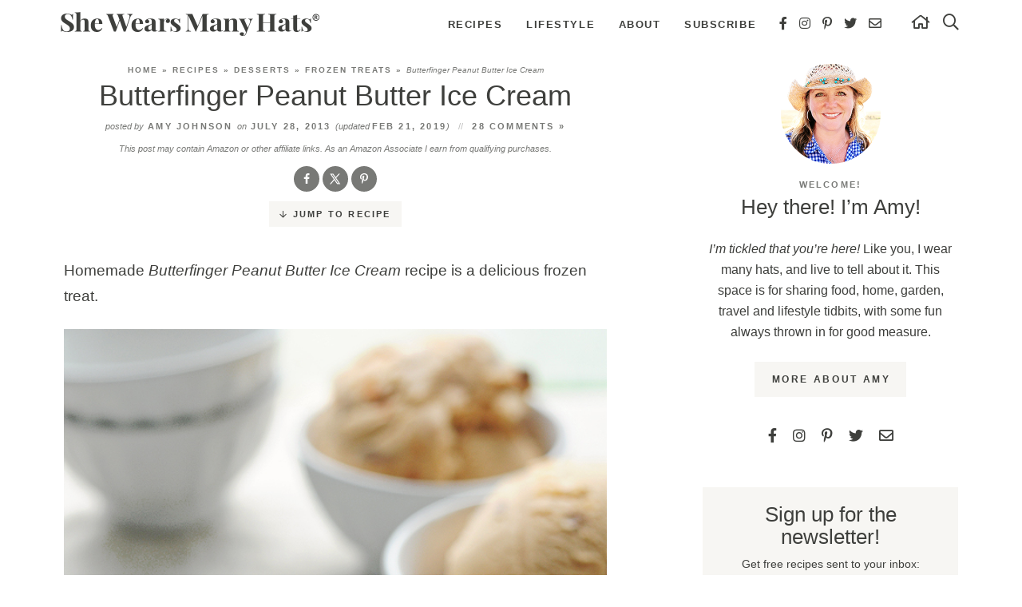

--- FILE ---
content_type: text/html; charset=UTF-8
request_url: https://shewearsmanyhats.com/peanut-butter-butterfinger-ice-cream/
body_size: 35834
content:
<!DOCTYPE html>
<html lang="en-US">
<head>
<meta charset="UTF-8" />
<meta name="viewport" content="width=device-width, initial-scale=1" />
<link rel="profile" href="https://gmpg.org/xfn/11" />

<meta name='robots' content='index, follow, max-image-preview:large, max-snippet:-1, max-video-preview:-1' />
<!-- Hubbub v.2.25.1 https://morehubbub.com/ -->
<meta property="og:locale" content="en_US" />
<meta property="og:type" content="article" />
<meta property="og:title" content="Butterfinger Peanut Butter Ice Cream" />
<meta property="og:description" content="Butterfinger Peanut Butter Ice Cream is over-the-top frozen goodness. This homemade recipe is quick and easy." />
<meta property="og:url" content="https://shewearsmanyhats.com/peanut-butter-butterfinger-ice-cream/" />
<meta property="og:site_name" content="She Wears Many Hats" />
<meta property="og:updated_time" content="2019-02-21T16:42:39+00:00" />
<meta property="article:published_time" content="2013-07-28T00:01:21+00:00" />
<meta property="article:modified_time" content="2019-02-21T16:42:39+00:00" />
<meta name="twitter:card" content="summary_large_image" />
<meta name="twitter:title" content="Butterfinger Peanut Butter Ice Cream" />
<meta name="twitter:description" content="Butterfinger Peanut Butter Ice Cream is over-the-top frozen goodness. This homemade recipe is quick and easy." />
<meta class="flipboard-article" content="Butterfinger Peanut Butter Ice Cream is over-the-top frozen goodness. This homemade recipe is quick and easy." />
<meta property="og:image" content="https://shewearsmanyhats.com/wp-content/uploads/2013/07/Peanut-butter-Butterfinger-ice-cream-7.jpg" />
<meta name="twitter:image" content="https://shewearsmanyhats.com/wp-content/uploads/2013/07/Peanut-butter-Butterfinger-ice-cream-7.jpg" />
<meta property="og:image:width" content="600" />
<meta property="og:image:height" content="399" />
<meta property="article:author" content="https://www.facebook.com/SheWearsManyHats" />
<meta name="twitter:creator" content="@wearsmanyhats" />
<!-- Hubbub v.2.25.1 https://morehubbub.com/ -->

	<!-- This site is optimized with the Yoast SEO plugin v26.7 - https://yoast.com/wordpress/plugins/seo/ -->
	<title>Butterfinger Peanut Butter Ice Cream</title><link rel="preload" href="https://shewearsmanyhats.com/wp-content/themes/shewearsmanyhats2022/mobile-header/logo-mobile.png" as="image" fetchpriority="high"><style id="perfmatters-used-css">#dpsp-content-top{margin-bottom:1.2em;}#dpsp-content-bottom{margin-top:1.2em;}.dpsp-networks-btns-wrapper{margin:0 !important;padding:0 !important;list-style:none !important;}.dpsp-networks-btns-wrapper:after{display:block;clear:both;height:0;content:"";}.dpsp-networks-btns-wrapper li{float:left;margin:0;padding:0;border:0;list-style-type:none !important;-webkit-transition:all .15s ease-in;-moz-transition:all .15s ease-in;-o-transition:all .15s ease-in;transition:all .15s ease-in;}.dpsp-networks-btns-wrapper li:before{display:none !important;}.dpsp-networks-btns-wrapper li:first-child{margin-left:0 !important;}.dpsp-networks-btns-wrapper .dpsp-network-btn{display:flex;position:relative;-moz-box-sizing:border-box;box-sizing:border-box;width:100%;min-width:40px;height:40px;max-height:40px;padding:0;border:2px solid;border-radius:0;box-shadow:none;font-family:Arial,sans-serif;font-size:14px;font-weight:700;line-height:36px;text-align:center;vertical-align:middle;text-decoration:none !important;text-transform:unset !important;cursor:pointer;-webkit-transition:all .15s ease-in;-moz-transition:all .15s ease-in;-o-transition:all .15s ease-in;transition:all .15s ease-in;}.dpsp-networks-btns-wrapper.dpsp-column-auto .dpsp-network-btn.dpsp-no-label{width:40px;}.dpsp-button-style-6 .dpsp-networks-btns-wrapper.dpsp-column-auto:not(.dpsp-networks-btns-sidebar):not(.dpsp-networks-btns-sticky-bar) .dpsp-network-btn.dpsp-no-label .dpsp-network-icon,.dpsp-button-style-7 .dpsp-networks-btns-wrapper.dpsp-column-auto:not(.dpsp-networks-btns-sidebar):not(.dpsp-networks-btns-sticky-bar) .dpsp-network-btn.dpsp-no-label .dpsp-network-icon,.dpsp-button-style-8 .dpsp-networks-btns-wrapper.dpsp-column-auto:not(.dpsp-networks-btns-sidebar):not(.dpsp-networks-btns-sticky-bar) .dpsp-network-btn.dpsp-no-label .dpsp-network-icon{left:-2px;}.dpsp-networks-btns-wrapper .dpsp-network-btn:focus,.dpsp-networks-btns-wrapper .dpsp-network-btn:hover{border:2px solid;outline:none;box-shadow:0 0 0 3px rgba(21,156,228,.4);box-shadow:0 0 0 3px var(--networkHover);}.dpsp-networks-btns-wrapper .dpsp-network-btn:after{display:block;clear:both;height:0;content:"";}.dpsp-networks-btns-wrapper.dpsp-column-auto .dpsp-network-btn.dpsp-no-label{padding-left:0 !important;}.dpsp-size-small .dpsp-networks-btns-wrapper:not(.dpsp-networks-btns-sidebar) .dpsp-network-btn.dpsp-no-label .dpsp-network-icon{width:28px;}.dpsp-shape-circle .dpsp-networks-btns-wrapper:not(.dpsp-networks-btns-sidebar) .dpsp-network-btn:not(.dpsp-no-label){padding-right:10px;}.dpsp-no-labels .dpsp-networks-btns-wrapper .dpsp-network-btn{padding:0 !important;text-align:center;}.dpsp-facebook{--networkAccent:#334d87;--networkColor:#3a579a;--networkHover:rgba(51,77,135,.4);}.dpsp-networks-btns-wrapper .dpsp-network-btn.dpsp-facebook{border-color:#3a579a;color:#3a579a;background:#3a579a;}.dpsp-networks-btns-wrapper .dpsp-network-btn.dpsp-facebook:not(:hover):not(:active){color:#3a579a;}.dpsp-networks-btns-wrapper .dpsp-network-btn.dpsp-facebook .dpsp-network-icon{border-color:#3a579a;color:#3a579a;background:#3a579a;}.dpsp-networks-btns-wrapper .dpsp-network-btn.dpsp-facebook .dpsp-network-icon .dpsp-network-icon-inner>svg{fill:var(--customNetworkColor,var(--networkColor,#3a579a));}.dpsp-networks-btns-wrapper .dpsp-network-btn.dpsp-facebook .dpsp-network-icon .dpsp-network-icon-inner>svg>svg{fill:var(--customNetworkColor,var(--networkColor,#3a579a));stroke:var(--customNetworkColor,var(--networkColor,#3a579a));stroke-width:1;}.dpsp-networks-btns-wrapper .dpsp-network-btn.dpsp-facebook:focus,.dpsp-networks-btns-wrapper .dpsp-network-btn.dpsp-facebook:focus .dpsp-network-icon,.dpsp-networks-btns-wrapper .dpsp-network-btn.dpsp-facebook:hover,.dpsp-networks-btns-wrapper .dpsp-network-btn.dpsp-facebook:hover .dpsp-network-icon{border-color:#334d87;color:#334d87;background:#334d87;}.dpsp-networks-btns-wrapper .dpsp-network-btn.dpsp-facebook:focus .dpsp-network-icon .dpsp-network-icon-inner>svg,.dpsp-networks-btns-wrapper .dpsp-network-btn.dpsp-facebook:hover .dpsp-network-icon .dpsp-network-icon-inner>svg{fill:#334d87;}.dpsp-networks-btns-wrapper .dpsp-network-btn.dpsp-facebook:focus .dpsp-network-icon .dpsp-network-icon-inner>svg>svg,.dpsp-networks-btns-wrapper .dpsp-network-btn.dpsp-facebook:hover .dpsp-network-icon .dpsp-network-icon-inner>svg>svg{fill:var(--customNetworkHoverColor,var(--networkHover,#334d87));stroke:var(--customNetworkHoverColor,var(--networkHover,#334d87));}.dpsp-x{--networkAccent:#000;--networkColor:#000;--networkHover:rgba(0,0,0,.4);}.dpsp-networks-btns-wrapper .dpsp-network-btn.dpsp-x{border-color:#000;color:#000;background:#000;}.dpsp-networks-btns-wrapper .dpsp-network-btn.dpsp-x:not(:hover):not(:active){color:#000;}.dpsp-networks-btns-wrapper .dpsp-network-btn.dpsp-x .dpsp-network-icon{border-color:#000;color:#000;background:#000;}.dpsp-networks-btns-wrapper .dpsp-network-btn.dpsp-x .dpsp-network-icon .dpsp-network-icon-inner>svg{fill:var(--customNetworkColor,var(--networkColor,#000));}.dpsp-networks-btns-wrapper .dpsp-network-btn.dpsp-x .dpsp-network-icon .dpsp-network-icon-inner>svg>svg{fill:var(--customNetworkColor,var(--networkColor,#000));stroke:var(--customNetworkColor,var(--networkColor,#000));stroke-width:1;}.dpsp-networks-btns-wrapper .dpsp-network-btn.dpsp-x:focus,.dpsp-networks-btns-wrapper .dpsp-network-btn.dpsp-x:focus .dpsp-network-icon,.dpsp-networks-btns-wrapper .dpsp-network-btn.dpsp-x:hover,.dpsp-networks-btns-wrapper .dpsp-network-btn.dpsp-x:hover .dpsp-network-icon{border-color:#000;color:#000;background:#000;}.dpsp-networks-btns-wrapper .dpsp-network-btn.dpsp-x:focus .dpsp-network-icon .dpsp-network-icon-inner>svg,.dpsp-networks-btns-wrapper .dpsp-network-btn.dpsp-x:hover .dpsp-network-icon .dpsp-network-icon-inner>svg{fill:#000;}.dpsp-networks-btns-wrapper .dpsp-network-btn.dpsp-x:focus .dpsp-network-icon .dpsp-network-icon-inner>svg>svg,.dpsp-networks-btns-wrapper .dpsp-network-btn.dpsp-x:hover .dpsp-network-icon .dpsp-network-icon-inner>svg>svg{fill:var(--customNetworkHoverColor,var(--networkHover,#000));stroke:var(--customNetworkHoverColor,var(--networkHover,#000));}.dpsp-pinterest{--networkAccent:#b31e24;--networkColor:#c92228;--networkHover:rgba(179,30,36,.4);}.dpsp-networks-btns-wrapper .dpsp-network-btn.dpsp-pinterest{border-color:#c92228;color:#c92228;background:#c92228;}.dpsp-networks-btns-wrapper .dpsp-network-btn.dpsp-pinterest:not(:hover):not(:active){color:#c92228;}.dpsp-networks-btns-wrapper .dpsp-network-btn.dpsp-pinterest .dpsp-network-icon{border-color:#c92228;color:#c92228;background:#c92228;}.dpsp-networks-btns-wrapper .dpsp-network-btn.dpsp-pinterest .dpsp-network-icon .dpsp-network-icon-inner>svg{fill:var(--customNetworkColor,var(--networkColor,#c92228));}.dpsp-networks-btns-wrapper .dpsp-network-btn.dpsp-pinterest .dpsp-network-icon .dpsp-network-icon-inner>svg>svg{fill:var(--customNetworkColor,var(--networkColor,#c92228));stroke:var(--customNetworkColor,var(--networkColor,#c92228));stroke-width:1;}.dpsp-networks-btns-wrapper .dpsp-network-btn.dpsp-pinterest:focus,.dpsp-networks-btns-wrapper .dpsp-network-btn.dpsp-pinterest:focus .dpsp-network-icon,.dpsp-networks-btns-wrapper .dpsp-network-btn.dpsp-pinterest:hover,.dpsp-networks-btns-wrapper .dpsp-network-btn.dpsp-pinterest:hover .dpsp-network-icon{border-color:#b31e24;color:#b31e24;background:#b31e24;}.dpsp-networks-btns-wrapper .dpsp-network-btn.dpsp-pinterest:focus .dpsp-network-icon .dpsp-network-icon-inner>svg,.dpsp-networks-btns-wrapper .dpsp-network-btn.dpsp-pinterest:hover .dpsp-network-icon .dpsp-network-icon-inner>svg{fill:#b31e24;}.dpsp-networks-btns-wrapper .dpsp-network-btn.dpsp-pinterest:focus .dpsp-network-icon .dpsp-network-icon-inner>svg>svg,.dpsp-networks-btns-wrapper .dpsp-network-btn.dpsp-pinterest:hover .dpsp-network-icon .dpsp-network-icon-inner>svg>svg{fill:var(--customNetworkHoverColor,var(--networkHover,#b31e24));stroke:var(--customNetworkHoverColor,var(--networkHover,#b31e24));}.dpsp-shape-circle .dpsp-network-btn{border-radius:30px;}.dpsp-shape-circle .dpsp-network-btn .dpsp-network-icon{overflow:hidden;border-radius:30px;}.dpsp-size-small .dpsp-networks-btns-wrapper:not(.dpsp-networks-btns-sidebar):not(.dpsp-networks-btns-sticky-bar) .dpsp-network-btn{min-width:32px;height:32px;max-height:32px;line-height:28px;}.dpsp-size-small .dpsp-networks-btns-wrapper:not(.dpsp-networks-btns-sidebar):not(.dpsp-networks-btns-sticky-bar) .dpsp-network-btn.dpsp-no-label .dpsp-network-icon{width:32px;}.dpsp-size-small .dpsp-networks-btns-wrapper:not(.dpsp-networks-btns-sidebar):not(.dpsp-networks-btns-sticky-bar) .dpsp-network-btn .dpsp-network-icon{width:32px;height:32px;line-height:28px;}.dpsp-size-small .dpsp-networks-btns-wrapper:not(.dpsp-networks-btns-sidebar):not(.dpsp-networks-btns-sticky-bar) .dpsp-network-btn .dpsp-network-icon-inner{height:28px;}.dpsp-size-small .dpsp-networks-btns-wrapper.dpsp-column-auto:not(.dpsp-networks-btns-sidebar):not(.dpsp-networks-btns-sticky-bar) .dpsp-network-btn.dpsp-no-label{width:32px;}.dpsp-size-small .dpsp-networks-btns-wrapper.dpsp-column-auto:not(.dpsp-networks-btns-sidebar):not(.dpsp-networks-btns-sticky-bar) .dpsp-network-btn.dpsp-no-label .dpsp-network-icon{left:0;}.dpsp-size-small.dpsp-button-style-6 .dpsp-networks-btns-wrapper.dpsp-column-auto:not(.dpsp-networks-btns-sidebar):not(.dpsp-networks-btns-sticky-bar) .dpsp-network-btn.dpsp-no-label .dpsp-network-icon,.dpsp-size-small.dpsp-button-style-7 .dpsp-networks-btns-wrapper.dpsp-column-auto:not(.dpsp-networks-btns-sidebar):not(.dpsp-networks-btns-sticky-bar) .dpsp-network-btn.dpsp-no-label .dpsp-network-icon,.dpsp-size-small.dpsp-button-style-8 .dpsp-networks-btns-wrapper.dpsp-column-auto:not(.dpsp-networks-btns-sidebar):not(.dpsp-networks-btns-sticky-bar) .dpsp-network-btn.dpsp-no-label .dpsp-network-icon{left:-2px;}@media print{#dpsp-content-bottom,#dpsp-content-top,#dpsp-floating-sidebar,#dpsp-pop-up,#dpsp-pop-up-overlay,#dpsp-sticky-bar-wrapper,.dpsp-share-text{display:none !important;}}.dpsp-networks-btns-wrapper .dpsp-network-btn .dpsp-network-icon{display:block;position:relative;top:-2px;left:-2px;-moz-box-sizing:border-box;box-sizing:border-box;width:40px;height:40px;border:2px solid;font-size:14px;line-height:36px;text-align:center;-webkit-transition:all .15s ease-in;-moz-transition:all .15s ease-in;-o-transition:all .15s ease-in;transition:all .15s ease-in;align-self:start;flex:0 0 auto;}.dpsp-icon-total-share svg,.dpsp-network-icon .dpsp-network-icon-inner svg{position:relative;overflow:visible;width:auto;max-height:14px;transition:fill .15s ease-in-out;}.dpsp-icon-total-share,.dpsp-network-icon-inner{display:flex;align-items:center;justify-content:center;}.dpsp-network-icon-inner{height:36px;transition:all .2s ease;}.dpsp-button-style-6 .dpsp-networks-btns-wrapper .dpsp-network-btn{border-color:transparent !important;background:transparent !important;}.dpsp-button-style-6 .dpsp-networks-btns-wrapper .dpsp-network-btn.dpsp-no-label:not(.dpsp-has-count){max-width:40px;}.dpsp-button-style-6 .dpsp-networks-btns-wrapper .dpsp-network-btn:focus,.dpsp-button-style-6 .dpsp-networks-btns-wrapper .dpsp-network-btn:hover{border-color:transparent !important;}.dpsp-button-style-6 .dpsp-networks-btns-wrapper .dpsp-network-btn.dpsp-grow-saved .dpsp-network-icon .dpsp-network-icon-inner>svg,.dpsp-button-style-6 .dpsp-networks-btns-wrapper .dpsp-network-btn .dpsp-network-icon:not(.dpsp-network-icon-outlined) .dpsp-network-icon-inner>svg,.dpsp-button-style-6 .dpsp-networks-btns-wrapper .dpsp-network-btn:focus .dpsp-network-icon .dpsp-network-icon-inner>svg,.dpsp-button-style-6 .dpsp-networks-btns-wrapper .dpsp-network-btn:hover .dpsp-network-icon .dpsp-network-icon-inner>svg{fill:#fff !important;}.dpsp-button-style-6.dpsp-size-small .dpsp-networks-btns-wrapper .dpsp-network-btn.dpsp-no-label:not(.dpsp-has-count){max-width:32px;}.fa,.fas,.far,.fal,.fad,.fab{-moz-osx-font-smoothing:grayscale;-webkit-font-smoothing:antialiased;display:inline-block;font-style:normal;font-variant:normal;text-rendering:auto;line-height:1;}.fa-2x{font-size:2em;}@-webkit-keyframes fa-spin{0%{-webkit-transform:rotate(0deg);transform:rotate(0deg);}100%{-webkit-transform:rotate(360deg);transform:rotate(360deg);}}@keyframes fa-spin{0%{-webkit-transform:rotate(0deg);transform:rotate(0deg);}100%{-webkit-transform:rotate(360deg);transform:rotate(360deg);}}.fa-envelope:before{content:"";}.fa-facebook-f:before{content:"";}.fa-home:before{content:"";}.fa-instagram:before{content:"";}.fa-pinterest-p:before{content:"";}.fa-search:before{content:"";}.fa-times:before{content:"";}.fa-twitter:before{content:"";}@font-face{font-family:"Font Awesome 5 Brands";font-style:normal;font-weight:400;font-display:block;src:url("https://shewearsmanyhats.com/wp-content/themes/shewearsmanyhats2022/fontawesome-subset/css/../webfonts/fa-brands-400.eot");src:url("https://shewearsmanyhats.com/wp-content/themes/shewearsmanyhats2022/fontawesome-subset/css/../webfonts/fa-brands-400.eot?#iefix") format("embedded-opentype"),url("https://shewearsmanyhats.com/wp-content/themes/shewearsmanyhats2022/fontawesome-subset/css/../webfonts/fa-brands-400.woff2") format("woff2"),url("https://shewearsmanyhats.com/wp-content/themes/shewearsmanyhats2022/fontawesome-subset/css/../webfonts/fa-brands-400.woff") format("woff"),url("https://shewearsmanyhats.com/wp-content/themes/shewearsmanyhats2022/fontawesome-subset/css/../webfonts/fa-brands-400.ttf") format("truetype"),url("https://shewearsmanyhats.com/wp-content/themes/shewearsmanyhats2022/fontawesome-subset/css/../webfonts/fa-brands-400.svg#fontawesome") format("svg");}.fab{font-family:"Font Awesome 5 Brands";font-weight:400;}@font-face{font-family:"Font Awesome 5 Pro";font-style:normal;font-weight:400;font-display:block;src:url("https://shewearsmanyhats.com/wp-content/themes/shewearsmanyhats2022/fontawesome-subset/css/../webfonts/fa-regular-400.eot");src:url("https://shewearsmanyhats.com/wp-content/themes/shewearsmanyhats2022/fontawesome-subset/css/../webfonts/fa-regular-400.eot?#iefix") format("embedded-opentype"),url("https://shewearsmanyhats.com/wp-content/themes/shewearsmanyhats2022/fontawesome-subset/css/../webfonts/fa-regular-400.woff2") format("woff2"),url("https://shewearsmanyhats.com/wp-content/themes/shewearsmanyhats2022/fontawesome-subset/css/../webfonts/fa-regular-400.woff") format("woff"),url("https://shewearsmanyhats.com/wp-content/themes/shewearsmanyhats2022/fontawesome-subset/css/../webfonts/fa-regular-400.ttf") format("truetype"),url("https://shewearsmanyhats.com/wp-content/themes/shewearsmanyhats2022/fontawesome-subset/css/../webfonts/fa-regular-400.svg#fontawesome") format("svg");}.fal,.far,.fa,.fas{font-family:"Font Awesome 5 Pro";font-weight:400;}a,abbr,acronym,address,applet,article,aside,audio,b,big,blockquote,body,caption,canvas,center,cite,code,dd,del,details,dfn,dialog,div,dl,dt,em,embed,fieldset,figcaption,figure,form,footer,header,hgroup,h1,h2,h3,h4,h5,h6,html,i,iframe,img,ins,kbd,label,legend,li,mark,menu,nav,object,ol,output,p,pre,q,ruby,s,samp,section,small,span,strike,strong,sub,summary,sup,tt,table,tbody,textarea,tfoot,thead,time,tr,th,td,u,ul,var,video{font-family:inherit;font-size:100%;font-weight:inherit;font-style:inherit;vertical-align:baseline;white-space:normal;margin:0;padding:0;border:0;background:transparent;}article,aside,details,figcaption,figure,footer,header,hgroup,menu,nav,section{display:block;}ol,ul{list-style:none;}input[type="submit"],input[type="text"],input[type="search"]{-webkit-appearance:none;}*{-webkit-box-sizing:border-box;-moz-box-sizing:border-box;box-sizing:border-box;}@media ( min-width : 801px ){.span_content{margin-left:0;width:68%;width:-moz-calc(100% - 320px - 5%);width:-webkit-calc(100% - 320px - 5%);width:calc(100% - 320px - 5%);max-width:680px;float:left;display:inline-block;}.span_sidebar{width:320px;float:right;clear:right;display:block;}}.wrap,.wrapper{margin:0 auto 0;padding:0 20px;width:100%;max-width:1160px;}.wide-wrap,body.home .wrap,body.home .wrapper{}.screen-reader-text{position:absolute;left:-10000px;top:auto;width:1px;height:1px;overflow:hidden;}#skip a{position:absolute;left:-10000px;top:auto;width:1px;height:1px;overflow:hidden;color:#3e3f3c;font-size:14px;font-weight:bold;border:1px solid #f0f0ef;background-color:#f7f6f3;padding:5px 10px;text-decoration:none;}#skip a:focus{position:absolute;left:8px;top:8px;z-index:3001;width:auto;height:auto;}body{font-family:"-apple-system","BlinkMacSystemFont","segoe ui","Roboto","Oxygen-Sans","Ubuntu","Cantarell","helvetica neue",sans-serif;font-size:19px;font-weight:normal;line-height:1.7;color:#3e3f3c;margin:0;}a,input[type=submit],button{text-decoration:none;-webkit-border-radius:0px;-moz-border-radius:0px;border-radius:0px;}@supports not (-webkit-touch-callout: none){a,input[type=submit],button,#submit,.submitbutton,#commentform #submit,a.smbutton,.wp-block-button a,.gform_wrapper .gform_button,.page-template-full-width .wp-block-columns button,.item a.overlay .title,.items .item img,.item .title,.items .item .title{-webkit-transition:all .2s ease-in-out;-moz-transition:all .2s ease-in-out;transition:all .2s ease-in-out;}}a:link,a:visited,a:active{color:#3e3f3c;text-decoration:underline;}a:hover{color:#787976;}.post-content a,.page-content a,.cat-desc a,.comment-list a{}.post-content a:hover,.post-content a:focus,.page-content a:hover,.page-content a:focus,.cat-desc a:hover,.cat-desc a:focus,.comment-list a:hover,.comment-list a:focus{}p{margin:25px 0;}img{display:block;}h1,h2,h3,h4,h5,h6,.crp_title{line-height:1.1;font-weight:normal;margin:25px 0;color:#3e3f3c;}h1{font-size:36px;}h2{font-size:32px;}.post-content h2,.page-content h2{margin-top:45px;padding-bottom:12px;border-bottom:1px solid #f0f0ef;}h1.divider,h2.divider,h3.divider,div.divider,.block-title{text-align:center;text-transform:uppercase;letter-spacing:.1em;}.subtitle,.sidebar h2 em{display:block;font-style:normal;text-transform:uppercase;font-weight:bold;font-size:11px;letter-spacing:.2em;font-weight:bold;margin-bottom:8px;color:#787976;}.widget-title,.sidebar .divider,.sidebar h2{margin:20px 0 15px;font-size:26px;text-transform:none;letter-spacing:normal;}h3{font-size:28px;}.post-content h3,.page_content h3{margin-top:35px;}strong,b{font-weight:bold;}em,i{font-style:italic;}em strong,strong em{font-weight:normal;font-style:italic;}.clear{clear:both;}.top-bar{background-color:#fff;line-height:60px;height:60px;padding:0;width:100%;z-index:1001;margin:25px 0;}.top-bar .main-nav{display:inline-block;float:right;vertical-align:middle;}.top-bar .social{}.top-bar .logo{overflow:hidden;width:325px;float:left;margin:12px 0px 0px -5px;}.top-bar .logo img{width:100%;height:auto;display:block;}.header-spacer{}body.home .header-spacer{}.span_content{}.span_content img,.span_sidebar img{max-width:100%;height:auto;}.post-content img[width="600"]{display:block;width:100% !important;height:auto;}.span_content ul,.span_content ol{padding:0;margin:25px 0;}.span_content ul ul{margin:10px 0;}.span_content ul li{list-style-type:none;margin:0 0 10px 25px;padding:0;}.span_content ul li:before{display:inline-block;content:"";font-family:"Font Awesome 5 Pro";color:#fff;background-color:#3e3f3c;-webkit-border-radius:50%;-moz-border-radius:50%;border-radius:50%;height:7px;width:7px;margin-left:-17px;margin-right:10px;position:relative;top:-2px;font-size:12px;text-align:center;}.span_content ol{}.span_content ol li{list-style-type:decimal;margin:0 0 10px 25px;padding:0;}.span_content ol{counter-reset:li;}.span_content ol[start="2"]{counter-reset:li 1;}.span_content ol[start="3"]{counter-reset:li 2;}.span_content ol[start="4"]{counter-reset:li 3;}.span_content ol[start="5"]{counter-reset:li 4;}.span_content ol[start="6"]{counter-reset:li 5;}.span_content ol[start="7"]{counter-reset:li 6;}.span_content ol[start="8"]{counter-reset:li 7;}.span_content ol[start="9"]{counter-reset:li 8;}.span_content ol[start="10"]{counter-reset:li 9;}.span_content ol>li{padding:0 0 0px;margin:0 0 20px 40px;list-style-type:none;position:relative;}.span_content ol>li:before{content:counter(li);counter-increment:li;position:absolute;color:#3e3f3c;background-color:#f7f6f3;-webkit-border-radius:50%;-moz-border-radius:50%;border-radius:50%;height:28px;width:28px;left:-24px;top:4px;transform:translateX(-50%);line-height:28px;font-size:13px;text-align:center;font-weight:bold;}h1.page-title,h1.archive-title,h2.page-title,h2.archive-title,.span_content>h1{margin:0 0 20px;}.sidebar{font-size:86%;line-height:1.6;text-align:center;}.widget{margin:50px 0 50px 0;text-align:center;}.widget:first-child{margin-top:0;}.widget:first-child .widget-title{margin-top:20px;}.sidebar .social{margin-top:-15px;}.social a{color:#3e3f3c;padding:4px;font-size:16px;}.sidebar .social a{font-size:18px;padding:4px 8px;}.about .social a{}.social a:hover{color:#787976;}.post{margin-bottom:0px;}h1.post-title,h2.post-title{margin:5px 0 10px;text-align:center;}.post-title a{text-decoration:none;color:#3e3f3c;}.post-title a:hover{color:#3e3f3c;}.post-meta{text-transform:uppercase;font-weight:bold;letter-spacing:.2em;color:#787976;font-size:11px;margin:0 0 25px;text-align:center;}.post-meta a{text-transform:uppercase;font-weight:bold;letter-spacing:.2em;color:#787976;text-decoration:none;}.post-meta a:hover,.edit a:hover,.meta-bottom a:hover{color:#3e3f3c;text-decoration:underline;}.post-meta em{font-style:normal;text-transform:none;letter-spacing:normal;font-style:italic;font-weight:normal;}.post-meta .spacer:after{content:"//";opacity:.5;letter-spacing:0;font-weight:normal;margin:0 6px 0 6px;}.meta-bottom{clear:both;margin:25px 0 25px;overflow:hidden;text-align:center;color:#787976;}.meta-bottom a{color:#787976;}.meta-bottom p{margin:0;}.meta-bottom .post-cats{margin-bottom:15px;font-size:10px;}.meta-bottom .post-cats a{color:#3e3f3c;background-color:#f7f6f3;text-decoration:none !important;padding:8px 10px;margin:3px 1px;display:inline-block;line-height:1.2;}.meta-bottom .post-cats a:hover{color:#fff;background-color:#3e3f3c;}a.post-edit-link,a.comment-edit-link,a.comment-reply-link,a#cancel-comment-reply-link{color:#fff !important;font-size:8px;line-height:1;font-weight:bold;background-color:#787976;text-transform:uppercase;letter-spacing:0;margin-left:8px;padding:2px 3px 1px;text-decoration:none !important;box-shadow:none !important;border:none;display:inline-block !important;}a.post-edit-link:hover,a.comment-edit-link:hover,a.comment-reply-link:hover,a#cancel-comment-reply-link:hover{color:#fff;background-color:#3e3f3c;}.disclosure,small{font-size:11px;color:#787976;font-style:normal;text-transform:none;letter-spacing:normal;font-style:italic;font-weight:normal;}.disclosure-top{text-align:center;margin:-15px 0 5px;}a.more-link{text-transform:uppercase;letter-spacing:.22em;font-size:12px;margin:0;text-align:center;text-transform:uppercase;font-weight:bold;box-shadow:none;border:none;text-decoration:none !important;color:#3e3f3c;background-color:#f7f6f3;display:inline-block;padding:13px 20px 12px 22px;}a.more-link:hover,a.more-link:focus{color:#fff;background-color:#3e3f3c;}a.more-link i,.overlay a.more-link i{}.aligncenter{text-align:center;display:block;margin-right:auto;margin-left:auto;}.inner-post{margin-bottom:90px;}.inner-post .widget{margin:25px 0 25px;}.aboutmewidget{text-align:left;font-size:88%;}.aboutmewidget img{float:right;margin:0 0 15px 15px;width:20%;}button.dpsp-network-btn.dpsp-pinterest{margin-top:0px !important;margin-bottom:0px !important;}#dpsp-content-top,#dpsp-content-bottom,.dpsp-shortcode-wrapper{text-align:center;}#dpsp-content-top{margin:-12px 0 0 !important;}#dpsp-content-top ul,#dpsp-content-bottom ul,.dpsp-shortcode-wrapper ul{margin:0 auto !important;padding:0 !important;display:inline-block;width:auto;text-align:center;}#dpsp-content-top ul li,#dpsp-content-bottom ul li,.dpsp-shortcode-wrapper ul li{display:inline-block;float:none;padding:0 !important;margin:0 2px !important;}.post-nav{line-height:1.4;text-decoration:none;margin:30px 0 30px;padding:20px 2px 20px;overflow:hidden;font-size:24px;line-height:1.2;font-weight:normal;border-top:1px solid #f0f0ef;border-bottom:1px solid #f0f0ef;}.post-nav .nav-links{overflow:hidden;width:100%;}.post-nav a{color:#3e3f3c;text-decoration:none;}.post-nav .nav-previous{float:left;width:48%;}.post-nav .nav-next{float:right;text-align:right;width:48%;}.post-nav div a{color:#3e3f3c;}.post-nav div a:hover{color:#787976;}.post-nav em{display:block;font-weight:bold;color:#787976;font-size:10px;font-style:normal;text-transform:uppercase;letter-spacing:.2em;padding:0 0 5px;}.items{display:flex;flex-wrap:wrap;margin:0 -1%;}.items .item{margin:0 1% 0;text-align:center;position:relative;}.items-4-col{margin:0 -1.25%;}.items-4-col .item{width:calc(( 100% / 4 ) - 2.5%);margin:0 1.25% 2.5%;}.sidebar .items-4-col{margin:0 -2.5%;}.sidebar .items-4-col .item{width:calc(( 100% / 2 ) - 5%);margin:0 2.5% 3%;}.items .item .title{margin:15px 0;word-wrap:break-word;clear:both;text-align:center;}.items-4-col .item .title{font-size:21px;font-size:clamp(16px,2vw,21px);}.sidebar .item .title{font-size:16px;margin:10px 0;}.item .title{text-decoration:none;color:#3e3f3c;}.item .title a{color:#3e3f3c;text-decoration:none;}.item .title a .inline{}.item .title a:hover,.item a:hover .title,.item:hover .title{color:#787976;}.items a{text-decoration:none;border:none;box-shadow:none;}.items .item a.block{display:block;width:100%;}.items .item img{display:block;width:100%;height:auto;}.items .item a.block:hover img{opacity:.85;}.item .more{}.sidebar .widget-content .image{width:125px;margin:0 auto 10px;text-align:center;}.optin-content{background-color:#f7f6f3;padding:32px 0;display:-ms-Flexbox;-ms-box-orient:horizontal;display:-webkit-flex;display:-moz-flex;display:-ms-flex;display:flex;-webkit-flex-flow:row wrap;-moz-flex-flow:row wrap;-ms-flex-flow:row wrap;flex-flow:row wrap;align-items:center;align-content:center;justify-content:center;}.sidebar .optin-content{padding:20px;}.optin-content .caption{padding-right:25px;}.sidebar .optin-content .caption{padding:0;}.optin-content .caption h2{margin:0;font-size:26px;letter-spacing:normal;text-transform:none;}.sidebar .optin-content .caption h2{}.optin-content .caption .subtitle{margin:0 0 5px;color:#787976;font-size:11px;}.optin-content .caption p{margin:10px 0;font-size:88%;line-height:1.5;}.sidebar .optin-content .caption p{}.optin-content .form{display:block;width:auto;flex-grow:1;max-width:500px;}.breadcrumb{color:#787976;font-size:10px;text-transform:uppercase;letter-spacing:.2em;font-weight:bold;line-height:15px;margin-bottom:5px;}.single-post-content .breadcrumb{text-align:center;}.breadcrumb a{color:#787976;text-decoration:none;border:none;box-shadow:none !important;}.single-post-content .breadcrumb .breadcrumb_last{}.breadcrumb .breadcrumb_last{font-weight:normal;text-transform:none;letter-spacing:normal;font-style:italic;}.breadcrumb a:hover{color:#3e3f3c;}.commentinput,.styledinput,.captchainput,#commentform input,.gform_wrapper input,.ninja-forms-field{color:#696969;font-size:16px;font-weight:normal;line-height:18px;background-color:#fff;margin-bottom:7px;padding:10px;border:1px solid #f0f0ef;}.commentinput,#commentform input[type=email],#commentform input[type=text]{width:100%;}#commentform textarea,.cntctfrm_input textarea,.gform_wrapper textarea{color:#696969;font-size:16px;font-weight:normal;line-height:18px;background-color:#fff;margin-bottom:7px;padding:15px;border:1px solid #f0f0ef;width:100%;}#submit,.submitbutton,#commentform #submit,a.smbutton,.wp-block-button a,.gform_wrapper .gform_button,.facetwp-load-more,button.facetwp-flyout-open,.ninja-forms-field[type=button]{font-size:15px;font-weight:bold;color:#3e3f3c;background-color:#f7f6f3;text-transform:uppercase;text-decoration:none;font-weight:bold;border:none;box-shadow:none !important;letter-spacing:.22em;cursor:pointer;margin-top:5px;padding:20px 25px;text-decoration:none;}a.smbutton,button.smbutton{font-size:11px;padding:10px 15px 10px;}#submit:hover,.submitbutton:hover,#commentform #submit:hover,a.smbutton:hover,.wp-block-button a:hover,.gform_wrapper .gform_button:hover,.facetwp-load-more:hover,button.facetwp-flyout-open:hover{background-color:#3e3f3c;color:#fff;}#commentform #submit{width:auto;}.search-form{width:100%;border:none;overflow:hidden;position:relative;}.span_content .search-form{max-width:100%;}.search-form .search-field{color:#3e3f3c;font-size:16px;font-weight:normal;font-style:italic;line-height:50px;height:50px;border:none;padding:3px 40px 0 15px;vertical-align:middle;float:left;width:100%;background-color:#fff;border:1px solid #f0f0ef;}.search-form .search-field:focus{outline:none;border:2px solid #787976 !important;}.search-form .search-submit{background-color:transparent;text-transform:uppercase;letter-spacing:.2em;font-weight:bold;font-size:22px;color:#3e3f3c;line-height:50px;height:50px;border-style:none;vertical-align:middle;text-align:center;margin:-1px 0 0;float:right;cursor:pointer;width:45px;position:absolute;right:0;top:2px;}.search-form .search-submit:hover,.search-form .search-submit:focus{color:#787976;}.subscribe{position:relative;background-color:#f7f6f3;}.sidebar .subscribe{}.subscribe .email-form{clear:none;margin:0;overflow:hidden;position:relative;-ms-box-orient:horizontal;flex-wrap:nowrap;display:flex;justify-content:space-between;gap:10px;}.sidebar .subscribe .email-form{display:block;}.subscribe .email-input{background-color:#fff;color:#434f57;font-style:italic;font-size:16px;flex:auto 1 0;height:55px;line-height:55px;margin:0;padding:3px 15px 0;border:2px solid #fff;}.subscribe .email-input{}.sidebar .subscribe .email-input{width:100%;margin-bottom:10px;}.email-input:focus{outline:none;color:#3e3f3c;background-color:#fff;border:2px solid #787976;}.subscribe .email-submit{border:none;font-size:12px;text-transform:uppercase;letter-spacing:.2em;color:#3e3f3c;background-color:#efede8;text-align:center;border:none;display:inline-block;width:auto;flex:135px 0 1;height:55px;padding:0 25px;line-height:55px;text-decoration:none;cursor:pointer;}.sidebar .subscribe .email-submit{width:100%;}.subscribe .email-submit:hover,.subscribe .email-submit:focus{background-color:#3e3f3c;color:#fff;}.email-input::placeholder{color:#787976;}.search-field::placeholder{color:#787976;}.footer{clear:both;margin-top:50px;}body.home .footer{margin-top:0px;border:none;}.footer .press{margin:0 0 25px;padding:15px 0;}.footer .press h2{display:block;font-style:normal;text-transform:uppercase;font-weight:bold;font-size:11px;letter-spacing:.2em;font-weight:bold;margin-bottom:10px;color:#787976;}.sub-footer{display:block;clear:both;color:#787976;text-align:center;margin:0;padding:30px 0;font-size:12px;text-transform:uppercase;letter-spacing:.15em;}.sub-footer p,.sub-footer ul{margin:0;display:inline-block;}.sub-footer .wrap{-ms-box-orient:horizontal;display:-ms-Flexbox;display:-webkit-flex;display:-moz-flex;display:-ms-flex;display:flex;-webkit-flex-flow:row wrap;-moz-flex-flow:row wrap;-ms-flex-flow:row wrap;flex-flow:row wrap;justify-content:space-between;}.footer-nav li{display:inline-block;margin-right:10px;}.footer-nav a{text-decoration:none;color:#787976;display:inline-block;}.footer-nav a.top{color:#3e3f3c;}.footer-nav a:hover{color:#3e3f3c;}.copyright{text-align:right;font-size:11px;}.copyright p{margin:0;}.copyright strong{}.copyright em{text-transform:none;font-weight:normal;letter-spacing:normal;}.copyright a{text-decoration:underline;color:#787976;}.copyright a:hover{color:#3e3f3c;}#comments,#pings{margin-top:5px;}#respond{border:1px solid #f0f0ef;padding:3% 5%;margin:40px 0 60px;}#reply-title a#cancel-comment-reply-link{display:none !important;}#comment-list #reply-title a#cancel-comment-reply-link{display:inline-block !important;}#comment-list{font-size:90%;list-style-type:none;margin:20px 0;padding:0;}#comment-list li{margin:30px 0;padding:25px;background-color:#fff;border:1px solid #f0f0ef;list-style-type:none;}#comment-list li:before{display:none;}#comment-list li p{margin:10px 0;word-wrap:break-word;}#comment-list li p:last-of-type{margin-bottom:0;}.comment-meta{margin:0;font-size:11px;text-align:left;clear:none;}.comment-meta:before{display:none;}.comment-meta a{}.comment-meta strong{font-weight:bold;font-size:14px;color:#3e3f3c;}.comment-meta strong a{color:#3e3f3c;text-decoration:underline;border:none !important;box-shadow:none !important;}.comment-meta a:hover{color:#3e3f3c;text-decoration:underline;}#comment-list .avatar{float:right;border-radius:50%;margin:0 0 10px 10px;}#commentform{margin-bottom:30px;width:100%;}#commentform p{margin-bottom:5px;}#comment-list li ul{margin:0;padding:0;}#comment-list li li{margin-bottom:0;border:none;}.pagination{font-weight:bold;text-transform:uppercase;letter-spacing:.2em;clear:both;text-align:center;font-size:11px;margin:0;padding:10px 0;overflow:hidden;color:#787976;}.pagination .nav-links{display:inline-block;}.pagination a{box-shadow:none !important;}.pagination .page-numbers{color:#787976;margin:0;width:34px;height:34px;text-align:center;line-height:33px;text-decoration:none;display:inline-block;}.pagination .page-numbers.current,.pagination a.active{color:#3e3f3c;background-color:#fff;font-weight:bold;border:none;}.pagination .prev,.pagination .next{width:auto;border:none;border-radius:0;padding:0 10px;background-color:transparent !important;}.pagination .dots{border:none;width:auto;opacity:.5;margin:0 5px;}.pagination a.page-numbers:hover{color:#3e3f3c;}.pagination:before{content:"More Recipes:";}#main{padding:0;text-align:right;font-weight:bold;text-transform:uppercase;letter-spacing:.12em;font-size:13px;line-height:60px;height:60px;display:block;}#main ul.mainmenu{display:inline-block;width:auto;}#main li{display:inline-block;margin:0 -3px;padding:0;position:relative;}#main li a{display:inline-block;padding:0 15px;text-decoration:none;color:#3e3f3c;-webkit-transition:none;-moz-transition:none;transition:none;-webkit-transition:color .2s ease-in-out;-moz-transition:color .2s ease-in-out;transition:color .2s ease-in-out;}#main li a:hover,#main li a:focus,#main li:hover a{color:#787976;}#main li.search a{display:block;width:45px;font-size:18px;}#main li.search{}#main li.search label,#main li.home a{display:block;text-align:center;cursor:pointer;}#main li.search i,#main li.home i{font-size:20px;}#main li.social{margin:0 15px 0 7px;}#main li.social a{padding:0 4px;color:#3e3f3c;}#main li.social a:hover{background:transparent;color:#787976;}#main ul ul{font-size:11px;transform:rotateX(-90deg) translateX(-50%);transform-origin:top left;opacity:.3;transition:280ms all 120ms ease-out;visibility:hidden;position:absolute;top:59px;left:50%;padding:0;line-height:1.4;background-color:#f7f6f3;text-align:center;z-index:4001;width:200px;}#main ul ul:before{bottom:100%;left:50%;border:solid transparent;content:" ";height:0;width:0;position:absolute;pointer-events:none;border-color:rgba(222,66,111,0);border-bottom-color:#f7f6f3;border-width:10px;margin-left:-10px;}#main ul ul ul:before{display:none;}#main ul ul li{float:none;width:100%;margin:0;}#main li li a{font-weight:normal;text-transform:none;letter-spacing:normal;font-size:14px;width:100%;padding:9px 15px;border:none;color:#3e3f3c !important;-webkit-transition:all .2s ease-in-out;-moz-transition:all .2s ease-in-out;transition:all .2s ease-in-out;}#main li li a:hover{background-color:#efede8 !important;}#main li li.bold a{font-weight:bold;text-transform:uppercase;letter-spacing:.12em;font-size:12px;font-weight:bold;}#main ul li:hover > ul,#main ul li:focus-within > ul{opacity:1;transform:rotateX(0) translateX(-50%);visibility:visible;}#main ul ul li.menu-item-has-children>a:after{content:"";font-family:"Font Awesome 5 Pro";font-weight:normal;float:right;display:inline-block;position:absolute;right:8px;font-size:80%;}#main ul ul li ul{background-color:#efede8;left:300px;top:0px;margin:0;}#main ul ul li ul:after{display:none;}#main li li li a:hover{background-color:#e8dfda !important;}.mv-create-card{max-width:100% !important;width:100% !important;margin:70px 0 50px !important;}.mv-create-card .mv-create-wrapper{background-color:#fff;border:1px solid #f0f0ef !important;padding:0px !important;}.mv-create-card .mv-create-wrapper p,.mv-create-card .mv-create-wrapper li{font-size:17px;font-weight:normal;line-height:1.6;}.mv-create-card .mv-create-wrapper .mv-create-header{text-align:center;background-color:#f7f6f3;margin:0 0 30px;}.mv-create-card .mv-create-wrapper img.mv-create-image{}.mv-create-card .mv-create-wrapper h2.mv-create-title-primary{line-height:1.1;margin:10px 0 15px;font-size:32px;color:#3e3f3c;clear:left;float:none !important;max-width:100% !important;}.mv-create-card .mv-create-wrapper h3.mv-create-title-secondary{font-size:24px;margin-top:25px;line-height:1.1;color:#3e3f3c;}.mv-create-card .mv-create-wrapper .mv-create-ingredients h3.mv-create-title-secondary:before{}.mv-create-card .mv-create-wrapper .mv-create-instructions h3.mv-create-title-secondary,.mv-create-card .mv-create-wrapper .mv-create-notes h3.mv-create-title-secondary{margin-top:30px;}.mv-create-card .mv-create-wrapper .mv-create-description{margin:15px 0;line-height:1.6;font-size:115%;font-style:italic;}.mv-create-card .mv-create-wrapper .mv-create-description p{text-align:center;}.mv-create-card .mv-create-wrapper .mv-create-times{margin:0;opacity:1;line-height:20px !important;display:block !important;font-size:12px;}.mv-create-card .mv-create-wrapper .mv-create-times *{opacity:1;line-height:20px !important;}.mv-create-card .mv-create-wrapper .mv-create-time{border:none !important;display:inline-block;text-align:left;padding:0;margin:0 12px 0 0;font-size:12px;}.mv-create-card .mv-create-wrapper .mv-create-time-format{font-size:13px;font-weight:bold !important;text-transform:uppercase !important;letter-spacing:.15em !important;opacity:1;display:inline-block;}.mv-create-card .mv-create-wrapper .mv-create-time-label{font-size:13px;text-transform:lowercase;letter-spacing:normal;font-weight:normal;font-style:italic;opacity:1;display:inline-block;}.mv-create-card .mv-create-wrapper .mv-create-times .mv-create-time:first-of-type{padding-left:0;}.mv-create-card .mv-create-wrapper .mv-create-ingredients{}.mv-create-card .mv-create-wrapper .mv-create-ingredients ul{margin:0;padding:0;}.mv-create-card .mv-create-wrapper .mv-create-ingredients ul li{margin:0 0 3px 25px;padding:0;list-style-type:none;}.mv-create-card .mv-create-wrapper .mv-create-ingredients ul li:before{}.mv-create-card .mv-create-wrapper .mv-create-instructions{clear:none !important;}.mv-create-card .mv-create-wrapper .mv-create-instructions ol{counter-reset:li;margin:0;padding:0;}.mv-create-card .mv-create-wrapper .mv-create-instructions ol>li{padding:0 0 0px;margin:0 0 20px 35px;list-style-type:none;position:relative;}.mv-create-card .mv-create-wrapper .mv-create-instructions ol>li:before{content:counter(li);counter-increment:li;position:absolute;display:block !important;background-color:#f7f6f3;-webkit-border-radius:50%;-moz-border-radius:50%;border-radius:50%;height:26px;width:26px;color:#3e3f3c;left:-22px;top:3px;transform:translateX(-50%);line-height:26px;font-size:13px;text-align:center;font-weight:bold;}.mv-create-card .mv-create-wrapper .mv-create-reviews{margin:10px 0 0;}.mv-create-card .mv-create-wrapper .mv-create-notes{}.mv-create-card .mv-create-wrapper .mv-create-notes p{font-size:90%;line-height:1.6;}.mv-create-card .mv-create-wrapper .mv-create-notes p em{font-size:80%;color:#787976;}.mv-create-card .mv-create-wrapper .mv-create-notes ul{margin:0 0 10px 0;padding:0;}.mv-create-card .mv-create-wrapper .mv-create-notes ul li{margin:0 0 10px 15px;padding:0;list-style-type:none;}.mv-create-card .mv-create-wrapper .mv-create-notes ul li:before{}.mv-create-card .mv-create-wrapper button.mv-create-print-button{text-decoration:none;text-transform:uppercase;letter-spacing:.1em;font-weight:bold;font-size:14px;line-height:1;margin:0px auto 15px;background-size:100% auto;padding:0px 10px;color:#fff;background-color:#3e3f3c;border:none;}.mv-create-card .mv-create-wrapper button.mv-create-print-button:before{content:"";font-family:"Font Awesome 5 Pro";display:inline;font-weight:bold;margin-right:1px;}.mv-create-card .mv-create-wrapper button.mv-create-print-button:hover{background-color:#787976;cursor:pointer;}.mv-create-footer{opacity:1 !important;}.mv-create-footer-flexbox,.mv-create-footer-flexbox .mv-create-copy,.mv-create-footer-flexbox .mv-create-wrapper .mv-create-categories{font-size:12px;font-weight:normal;letter-spacing:normal !important;color:#787976;opacity:1 !important;font-weight:bold;text-transform:uppercase;font-size:11px;letter-spacing:.1em !important;opacity:1 !important;}.mv-create-footer-flexbox *{opacity:1 !important;color:#787976 !important;}.mv-create-footer-flexbox .mv-create-strong{opacity:1 !important;letter-spacing:.1em !important;}.mv-create-footer-flexbox .mv-create-copy{padding:0;}.mv-create-card .mv-create-wrapper .mv-create-social{margin:0 !important;background-color:#3e3f3c;color:#fff;padding:25px !important;}.mv-create-card .mv-create-wrapper .mv-create-social p{font-size:16px;}.mv-create-card .mv-create-wrapper .mv-create-social h3{margin:10px 0 10px !important;color:#fff !important;}.mv-create-card .mv-create-wrapper .mv-create-social p a{text-decoration:underline;border:none;}.mv-create-jtr-wrapper{text-align:center;}.mv-create-jtr-wrapper a.mv-create-jtr{background-color:#f7f6f3;color:#3e3f3c;border:none;box-shadow:none !important;position:relative;z-index:1001;font-weight:bold;text-transform:uppercase;letter-spacing:.2em;font-size:11px;padding:0 13px;height:32px;line-height:32px;display:inline-block;}.mv-create-jtr-wrapper a.mv-create-jtr:hover{color:#fff;background-color:#3e3f3c;border-color:#3e3f3c;}.mv-create-jtr-wrapper a.mv-create-jtr svg{display:none;}.mv-create-jtr-wrapper a.mv-create-jtr:before{content:"";font-family:"Font Awesome 5 Pro";font-size:90%;font-weight:normal;}html{-webkit-text-size-adjust:100%;}@media ( max-width : 1190px ){.top-bar .logo{width:260px;margin-top:15px;}#main{position:relative;top:-2px;font-size:1.2vw;}#main li a{display:inline-block;padding:0 10px;}#main li.search label,#main li.home a{width:50px;}#main li.social{margin:0 10px 0 5px;}#main li.social a{font-size:14px;padding:3px;}}@media ( max-width : 980px ){.top-bar{height:50px;line-height:50px;}.top-bar .logo{width:250px;margin-top:10px;}#main{position:relative;top:-2px;font-size:1.2vw;line-height:55px;height:55px;}#main li a{display:inline-block;padding:0 10px;}#main li.search label,#main li.home a{height:50px;width:50px;}#main li.social{display:none;}}@media ( max-width : 840px ){.optin-content{flex:none;display:block;padding:25px;}.optin-content .caption{padding:0px;background-image:none;margin-bottom:10px;}.optin-content .form{display:block;width:100%;max-width:520px;margin:0 auto;}}@media ( max-width : 799px ){body{border:none;padding:0;}.span_content,.span_content_full{float:none;width:100%;max-width:720px;margin:0 auto;}.span_sidebar{clear:both;width:100%;float:none;margin:50px auto 0;border-top:1px solid #ececec;padding-top:50px;max-width:400px;}#main,.top-bar{display:none;}.header-spacer{display:block;height:60px;margin-bottom:10px;}body.home .header-spacer{}}@media ( max-width : 600px ){.subscribe .wrap{padding:0;}.home-section h2 em,.home-section h3 em,.subtitle{margin-bottom:5px;font-size:10px;}.items-4-col{margin:0 -2%;}.items-4-col .item{width:calc(( 100% / 2 ) - 4%);margin:0 2% 4%;}.items-4-col .item .title{font-size:21px;font-size:clamp(16px,4vw,21px);}}@media ( max-width : 500px ){.wrap,.wrapper{padding:0 15px;}h1{font-size:32px;}h2{font-size:26px;}.breadcrumb_last{display:none;}.pagination h2.screen-reader-text{margin-bottom:12px;}}@media ( max-width : 575px ){.subscribe .email-form{gap:0;}.subscribe .email-input{font-size:16px;height:50px;line-height:50px;padding:3px 12px 0;flex:50% 1 0;}.subscribe .email-submit{font-size:11px;letter-spacing:.2em;height:50px;padding:0 10px;line-height:50px;flex:50% 0 1;}}@media ( max-width : 400px ){a.more-link{padding:10px 15px 7px 17px;}.subscribe .email-form{gap:0;flex:none;height:auto;flex-wrap:wrap;}.subscribe .email-input{font-size:16px;height:50px;line-height:50px;padding:3px 12px 0;flex:100% 1 0;margin-bottom:10px;}.subscribe .email-submit{font-size:11px;letter-spacing:.2em;height:50px;padding:0 10px;line-height:50px;flex:100% 0 1;}}@media ( max-width : 360px ){.wrap,.wrapper{padding:0 10px;}}#custom-mobile-header-trigger,#custom-mobile-search-trigger,#custom-mobile-desktop-search-trigger,.sub-menu-toggle,#custom-mobile-menu input{display:none;}body > #custom-mobile-form-wrapper{background-color:#f7f6f3;text-align:center;padding:50px 0 30px;}body > #custom-mobile-form-wrapper form{margin:0 auto;}#custom-mobile-header{width:100%;z-index:1299;position:absolute;top:0;transition:transform .2s ease,opacity .2s ease;pointer-events:none;max-height:50px;}#custom-mobile-header[data-sticky="true"]{position:fixed;}#custom-mobile-header-trigger:checked + #custom-mobile-header{max-height:none;}#custom-mobile-top-bar{pointer-events:auto;border-bottom:1px solid #efefee;display:flex;flex-direction:row;justify-content:space-between;}#custom-mobile-top-bar img,#custom-mobile-hamburger-trigger,#custom-mobile-hamburger,#custom-mobile-search{height:50px;}#custom-mobile-hamburger{margin-left:auto;}#custom-mobile-top-bar img{height:27px;width:auto;position:relative;top:9px;}#custom-mobile-top-bar{height:50px;}#custom-mobile-hamburger,#custom-mobile-search{padding:10px;width:35px;cursor:pointer;}#custom-mobile-search{padding:10px;margin-right:0px;position:relative;}#custom-mobile-search svg{width:24px;position:absolute;top:11px;right:10px;transition:opacity .2s ease;}#custom-mobile-search svg + svg{top:6px;right:10px;width:22px;}#custom-mobile-search svg + svg,#custom-mobile-search-trigger:checked ~ #custom-mobile-header #custom-mobile-search svg{opacity:0;}#custom-mobile-search-trigger:checked ~ #custom-mobile-header #custom-mobile-search svg + svg{opacity:1;}#custom-mobile-form-wrapper{position:absolute;top:50px;left:0;pointer-events:none;z-index:99;opacity:0;transition:opacity .2s ease,transform .2s ease;width:100%;background:inherit;transform:translateY(-30px);background-color:#f7f6f3;}#custom-mobile-top-bar form{width:94%;max-width:100%;margin:4%;background-color:#fff;}#custom-mobile-top-bar form.search-form .search-submit{text-align:right;padding-right:12px;color:#4a4a4d !important;background-color:transparent !important;}#custom-mobile-top-bar form.search-form .search-input{font-size:19px;color:#666;}#custom-mobile-top-bar form.search-form .search-input,#custom-mobile-top-bar form.search-form .search-submit{height:50px;line-height:50px;border:none;background:inherit;}#custom-mobile-top-bar form.search-form .search-submit i{font-size:20px;font-weight:normal;}#custom-mobile-top-bar form.search-form .search-input::-webkit-input-placeholder{color:#9e9e9e;}#custom-mobile-top-bar form.search-form .search-input::-moz-placeholder{color:#9e9e9e;}#custom-mobile-top-bar form.search-form .search-input:-ms-input-placeholder{color:#9e9e9e;}#custom-mobile-top-bar form.search-form .search-input:-moz-placeholder{color:#9e9e9e;}#custom-mobile-menu-container,#custom-mobile-menu-container .sub-menu{pointer-events:none;opacity:0;transform:translateY(-30px);transition:transform .2s ease,opacity .2s ease,height .2s ease;border-bottom:1px solid #efefee;height:0;}#custom-mobile-header-trigger:checked + #custom-mobile-header #custom-mobile-menu-container,#custom-mobile-menu-container input:checked ~ .sub-menu{pointer-events:auto;opacity:1;transform:translateY(0);height:auto;}#custom-mobile-menu-container input:checked ~ .sub-menu{margin-bottom:15px;border-bottom:none;}#custom-mobile-menu-container input:checked ~ .sub-menu ul{margin-bottom:5px;}#custom-mobile-menu-container input:checked ~ .sub-menu .sub-menu{margin-top:0;}#custom-mobile-menu-container li{display:block;font-weight:bold;border-bottom:1px solid #efefee;padding:0;text-align:center;position:relative;font-family:"causten_round",sans-serif;text-transform:uppercase;letter-spacing:.15em;font-size:15px;}#custom-mobile-menu-container li li,.text-dark #custom-mobile-menu-container li li{padding:0;font-size:13px;border:none;}#custom-mobile-menu-container li a,#custom-mobile-menu-container li label{text-decoration:none;padding:14px 15px 10px;display:inline-block;width:100%;cursor:pointer;}#custom-mobile-menu-container li.menu-item-has-children a{width:auto;}#custom-mobile-menu-container li li a,#custom-mobile-menu-container li li label{padding:5px 15px;}#custom-mobile-menu-container li li li{font-size:12px;opacity:.7;}#custom-mobile-menu svg,#custom-mobile-menu input:checked + svg{position:absolute;right:10px;top:13px;display:none;pointer-events:none;}#custom-mobile-menu li li svg,#custom-mobile-menu li li input:checked + svg{top:3px;}#custom-mobile-menu input + svg,#custom-mobile-menu input:checked + svg + svg{display:block;}#custom-mobile-widgets-area > div{text-align:center;padding:30px 0 10px;}#custom-mobile-widgets-area > div + div{padding-top:15px;}#custom-mobile-widgets-area > div:last-child{padding-bottom:30px;}#custom-mobile-widgets-area .social li,.text-dark #custom-mobile-widgets-area .social li{display:inline-block;border:none;}#custom-mobile-widgets-area .social{margin-top:0px;}#custom-mobile-widgets-area .social a{font-size:20px;padding:5px;}#custom-mobile-widgets-area .email-form{margin-left:20px;margin-right:20px;}#custom-mobile-widgets-area p{color:#fff;margin:0 0 5px;font-size:13px;}#custom-mobile-hamburger-trigger{position:relative;top:5px;cursor:pointer;width:30px;height:20px;}#custom-mobile-hamburger-trigger span,#custom-mobile-hamburger-trigger span:before,#custom-mobile-hamburger-trigger span:after{cursor:pointer;border-radius:1px;height:2px;width:30px;background:#fff;position:absolute;top:8px;display:block;content:"";-webkit-transition:all 200ms ease-in-out;-moz-transition:all 200ms ease-in-out;-ms-transition:all 200ms ease-in-out;-o-transition:all 200ms ease-in-out;transition:all 200ms ease-in-out;}#custom-mobile-hamburger-trigger span:before{top:-8px;}#custom-mobile-header-trigger:checked + #custom-mobile-header #custom-mobile-hamburger-trigger span{background:rgba(0,0,0,0);}#custom-mobile-header-trigger:checked + #custom-mobile-header #custom-mobile-hamburger-trigger span:after,#custom-mobile-header-trigger:checked + #custom-mobile-header #custom-mobile-hamburger-trigger span:before{top:0;}#custom-mobile-header-trigger:checked + #custom-mobile-header #custom-mobile-hamburger-trigger span:before{-webkit-transform:rotate(45deg);transform:rotate(45deg);}#custom-mobile-header-trigger:checked + #custom-mobile-header #custom-mobile-hamburger-trigger span:after{-webkit-transform:rotate(-45deg);transform:rotate(-45deg);}.layout-middle{text-align:center;}.layout-middle #custom-mobile-hamburger{margin-left:inherit;order:0;}.layout-middle #custom-mobile-logo-link{order:1;}.layout-middle #custom-mobile-search{order:2;}#custom-mobile-header.text-dark ul li a{color:#4a4a4d;}.text-dark #custom-mobile-hamburger-trigger span,.text-dark #custom-mobile-hamburger-trigger span:before,.text-dark #custom-mobile-hamburger-trigger span:after{background:#4a4a4d;}.text-dark #custom-mobile-search i,.text-dark #custom-mobile-menu-container .menu-item-has-children:before,.text-dark #custom-mobile-search i,.text-dark #custom-mobile-top-bar form.search-form .search-input,.text-dark #custom-mobile-top-bar form.search-form .search-submit{color:#aeaead;}.text-dark #custom-mobile-form-wrapper{border-top:none;border-bottom:1px solid #efefee;}.text-dark #custom-mobile-menu-container li{border-bottom:1px solid #efefee;}.text-dark #custom-mobile-top-bar form.search-form .search-input::-webkit-input-placeholder{color:#4a4a4d;}.text-dark #custom-mobile-top-bar form.search-form .search-input::-moz-placeholder{color:#4a4a4d;}.text-dark #custom-mobile-top-bar form.search-form .search-input:-ms-input-placeholder{color:#4a4a4d;}.text-dark #custom-mobile-top-bar form.search-form .search-input:-moz-placeholder{color:#4a4a4d;}@media all and ( min-width: 800px ){#custom-mobile-header{display:none;}#custom-mobile-desktop-search-trigger:checked ~ #custom-mobile-form-wrapper{opacity:1;pointer-events:auto;transform:translateY(0);position:absolute;z-index:1000;top:80px;padding:50px;width:100%;margin:0 auto;}#custom-mobile-desktop-search-trigger:checked ~ #custom-mobile-form-wrapper:before{bottom:100%;right:20%;border:solid transparent;content:" ";height:0;width:0;position:absolute;pointer-events:none;border-color:rgba(222,66,111,0);border-bottom-color:#f7f6f3;border-width:10px;margin-left:-10px;display:none;}#custom-mobile-form-wrapper .search-form .search-field{height:70px;line-height:70px;font-size:20px;padding-left:20px;}#custom-mobile-form-wrapper .search-form .search-submit{height:70px;line-height:70px;font-size:30px;z-index:2002;}}@media all and ( max-width: 799px ){#custom-mobile-search-trigger:checked ~ #custom-mobile-header #custom-mobile-form-wrapper{opacity:1;pointer-events:auto;transform:translateY(0);}}@media screen and (max-width: 600px){html[lang]{margin-top:0 !important;}}@media all and ( max-width: 380px ){#custom-mobile-top-bar img{height:auto;width:86%;position:relative;top:11px;margin:0 auto;}}.mv-create-card{position:relative;clear:both;box-sizing:border-box;margin:40px 0 20px;}.mv-create-card.mv-create-center-cards{margin-right:auto;margin-left:auto;}.mv-create-card:not(.mv-list-card):not(.mv-index-card){min-height:711px;}.mv-create-card *{box-sizing:inherit;}.mv-create-card *:before,.mv-create-card *:after{display:none;clear:none;box-sizing:inherit;}.mv-create-card i:before,.mv-create-card i:after{display:inline;}.mv-create-wrapper::after{display:table;clear:both;content:"";}.mv-create-card,.mv-create-header,.mv-create-footer{display:block;}.mv-create-wrapper{padding:20px 0 10px;background:#fff;}@media (min-width: 367px){.mv-create-wrapper{padding:20px 20px 10px;border:solid 3px #f4f4f4;}}.mv-create-wrapper>div{margin-bottom:20px;}.mv-create-card img{width:auto;max-width:100%;height:auto;}.mv-create-card p,.mv-create-card ol,.mv-create-card ul,.mv-create-card li{font-size:var(--mv-create-base-font-size,16px);text-align:left;}.mv-create-card .mv-create-title-primary{font-size:var(--mv-create-title-primary,30px);}.mv-create-card .mv-create-title-secondary{margin:20px 0 10px;font-size:var(--mv-create-title-secondary,24px);}.mv-create-card h3,.mv-create-card h4{font-size:var(--mv-create-subtitles,18px);}h1.mv-create-title-primary,h2.mv-create-title-primary,h2.mv-create-title-secondary,h3.mv-create-title-secondary{float:none;clear:none;margin:0 0 10px;padding:0;border:none;line-height:2.2em;}h2.mv-create-title-secondary,h3.mv-create-title-secondary{margin-top:20px;}.mv-create-ingredients h3,.mv-create-ingredients h4,.mv-create-instructions h3,.mv-create-instructions h4,.mv-create-notes h3,.mv-create-notes h4{clear:none;margin:20px 0 10px;padding:0;border:none;line-height:1.4em;}.mv-create-ingredients img,.mv-create-instructions img,.mv-create-notes img{display:block;}.mv-create-card p{margin:0 0 10px;line-height:1.4em;}.mv-create-card ul,.mv-create-card ol{margin:10px 0 10px 30px;padding:0;}.mv-create-card li{margin:5px 0;padding:0;line-height:1.4em;}.mv-create-lowercase{letter-spacing:.03em;text-transform:lowercase;}.mv-create-strong{display:inline-block;clear:none;margin:0;padding:0;border:none;line-height:1.4em;}.screen-reader-text{overflow:hidden;clip:rect(1px,1px,1px,1px);position:absolute !important;width:1px;height:1px;margin:-1px;padding:0;border:0;word-wrap:normal !important;clip-path:inset(50%);}img.mv-create-image{display:block;width:100%;margin:0 auto 10px;}.mv-create-pinterest{display:none !important;}.mv-create-reviews{margin-bottom:10px;}.mv-no-js .mv-create-reviews{display:none;}.mv-create-card .mv-create-print-form{margin:0;padding:0;border:none;background:none;}.mv-create-print-button{position:relative;z-index:1;}.mv-create-header{overflow:visible;position:static;height:auto;margin-bottom:10px;}.mv-create-description{clear:left;}.mv-create-times{display:flex;clear:left;margin:20px 0;flex-wrap:wrap;}.mv-create-time{margin-bottom:10px;padding:10px 5px;flex:1 1 100%;}.mv-create-time-label,.mv-create-time-format{display:block;font-size:.875em;text-align:center;}#recipe_btf_wrapper,.mv-create-target{float:right;clear:right;width:300px;margin:10px 0 20px;padding-left:20px;}@media (min-width: 367px){#recipe_btf_wrapper,.mv-create-target{width:320px;}}.mv-no-js #recipe_btf_wrapper,.mv-no-js .mv-create-target{display:none;}@media (max-width: 560px){#recipe_btf_wrapper,#recipe_btf_wrapper.mv-create-primary-unit,.mv-create-target,.mv-create-target.mv-create-primary-unit{float:none;margin:10px auto 20px;padding-left:0;}}@media print{#recipe_btf_wrapper,.mv-create-target{display:none;}}.mv-create-jtr-continue{display:none;padding-top:5px;border-top:1px solid #d3d3d3;text-align:center;}.mv-pre-create-target{display:block;box-sizing:content-box;width:300px;height:1px;margin:auto;}.mv-create-ingredients{clear:left;}.mv-create-instructions{clear:left;}[data-derive-font-from]{opacity:0;transition:opacity .2s ease;}[data-derive-font-from=done]{opacity:1;}.mv-create-social{clear:both;padding:20px;background-color:#f4f4f4;}.mv-create-social a{color:inherit;}.mv-create-social a:hover,.mv-create-social a:active,.mv-create-social a:focus{color:inherit;}.mv-create-social-icon{float:left;padding-right:10px;}.mv-create-social .svg{width:60px;height:60px;fill:currentColor;}.mv-create-social .mv-create-social-title{margin:0 0 10px !important;line-height:1.4em;}.mv-create-social-body{margin-bottom:0 !important;}.mv-create-footer{overflow:visible;position:static;height:auto;margin-top:5px;opacity:.6;font-size:.75em;}.mv-create-copy{margin-right:20px;flex:1;}.mv-create-categories{text-align:left;flex:2;}.mv-create-category,.mv-create-cuisine{white-space:nowrap;}.mv-create-spacer{margin:0 5px;}.mv-create-footer .mv-create-strong{font-size:1em;}.mv-create-hands-free{width:100%;display:flex;justify-content:flex-end;}@media (max-width: 778px){.mv-create-hands-free{justify-content:flex-start;}}@media print{.mv-create-hands-free{display:none;}}@media print{@page{margin:1cm;padding:1cm;}.mv-create-time-format,.mv-create-time-label{text-align:left !important;}p:empty,br:only-child{display:none !important;}.mv-create-ingredients ul{list-style:disc !important;}.mv-create-instructions p{page-break-inside:avoid;}.mv-create-reviews,.mv-create-products-imgwrap{display:none !important;}.mv-create-time{padding:0 20px !important;flex:none !important;}.mv-create-time:first-child{padding-left:0 !important;}}.mv-create-card-style-centered .mv-create-wrapper{border-color:#f4f4f4;border-color:var(--mv-create-base,#f4f4f4);margin-top:120px;padding:0 0 10px;}.mv-create-card-style-centered .mv-create-wrapper>div{padding-right:20px;padding-left:20px;}.mv-create-card-style-centered .mv-create-header{background:#f4f4f4;background:var(--mv-create-base,#f4f4f4);color:inherit;color:var(--mv-create-text,inherit);margin-bottom:20px;padding:100px 20px 0;}.mv-create-card-style-centered img.mv-create-image{position:absolute;top:-97px;left:50%;width:194px;height:194px;margin-left:-97px;border:solid 5px #fff;border-radius:50%;object-fit:cover;}.mv-create-card-style-centered .mv-create-title-primary{margin-top:10px;margin-bottom:5px;text-align:center;}.mv-create-card-style-centered .mv-create-description{margin-bottom:10px;font-style:italic;text-align:center;}.mv-create-card-style-centered .mv-create-description p{text-align:center;}.mv-create-card-style-centered .mv-create-print-button{display:block;position:relative;bottom:-1.5em;width:100%;max-width:200px;height:3em;margin:-1em auto 3em;padding:0 1em;line-height:3em;}@media screen and (min-width: 461px){.mv-create-card-style-centered .mv-create-print-button{padding:0;}}.mv-create-card-style-centered .mv-create-times{display:block;margin-top:5px;margin-bottom:10px;text-align:center;}.mv-create-card-style-centered.mv-create-card .mv-create-times .mv-create-time{display:inline-block;margin:0;padding:0 5px;border:0;font-size:.9em;}@media screen and (min-width: 421px){.mv-create-card-style-centered.mv-create-card .mv-create-times .mv-create-time{white-space:nowrap;}}.mv-create-card-style-centered .mv-create-time-label,.mv-create-card-style-centered .mv-create-time-format{display:inline-block;text-align:left;}.mv-create-card-style-centered .mv-create-social{background-color:#f4f4f4;background-color:var(--mv-create-base,#f4f4f4);color:inherit;color:var(--mv-create-text,inherit);}.mv-create-card-style-centered .mv-create-social:last-child{margin-bottom:-10px;}.mv-create-card-style-centered .mv-create-social-title{color:inherit;color:var(--mv-create-text,inherit);}.mv-create-card-style-centered .mv-create-wrapper .mv-create-target{padding-right:0;padding-left:0;}</style>
<link crossorigin data-rocket-preconnect href="https://www.google-analytics.com" rel="preconnect">
<link crossorigin data-rocket-preconnect href="https://www.googletagmanager.com" rel="preconnect">
<link crossorigin data-rocket-preconnect href="https://exchange.mediavine.com" rel="preconnect">
<link crossorigin data-rocket-preconnect href="https://scripts.mediavine.com" rel="preconnect">
<link crossorigin data-rocket-preconnect href="https://securepubads.g.doubleclick.net" rel="preconnect">
<link crossorigin data-rocket-preconnect href="https://eu-us.consentmanager.net" rel="preconnect">
<link crossorigin data-rocket-preconnect href="https://eu-us-cdn.consentmanager.net" rel="preconnect">
<link crossorigin data-rocket-preconnect href="https://faves.grow.me" rel="preconnect">
<link crossorigin data-rocket-preconnect href="https://app.grow.me" rel="preconnect">
	<meta name="description" content="Butterfinger Peanut Butter Ice Cream is over-the-top frozen goodness. This homemade recipe is quick and easy." />
	<link rel="canonical" href="https://shewearsmanyhats.com/peanut-butter-butterfinger-ice-cream/" />
	<meta name="author" content="Amy Johnson" />
	<meta name="twitter:label1" content="Written by" />
	<meta name="twitter:data1" content="Amy Johnson" />
	<meta name="twitter:label2" content="Est. reading time" />
	<meta name="twitter:data2" content="1 minute" />
	<script type="application/ld+json" class="yoast-schema-graph">{"@context":"https://schema.org","@graph":[{"@type":"Article","@id":"https://shewearsmanyhats.com/peanut-butter-butterfinger-ice-cream/#article","isPartOf":{"@id":"https://shewearsmanyhats.com/peanut-butter-butterfinger-ice-cream/"},"author":{"name":"Amy Johnson","@id":"https://shewearsmanyhats.com/#/schema/person/fe1edf204adce0698da1eb531775c374"},"headline":"Butterfinger Peanut Butter Ice Cream","datePublished":"2013-07-28T04:01:21+00:00","dateModified":"2019-02-21T21:42:39+00:00","mainEntityOfPage":{"@id":"https://shewearsmanyhats.com/peanut-butter-butterfinger-ice-cream/"},"wordCount":175,"commentCount":28,"publisher":{"@id":"https://shewearsmanyhats.com/#organization"},"image":{"@id":"https://shewearsmanyhats.com/peanut-butter-butterfinger-ice-cream/#primaryimage"},"thumbnailUrl":"https://shewearsmanyhats.com/wp-content/uploads/2013/07/Peanut-butter-Butterfinger-ice-cream-7.jpg","keywords":["butterfinger","butterfinger ice cream","candy bars","dessert","easy ice cream","eggless ice cream","homemade","homemade ice cream","ice cream","ice cream recipes","peanut butter","Peanut Butter Butterfinger Ice Cream","peanut butter ice cream","recipe"],"articleSection":["Desserts","Frozen Treats"],"inLanguage":"en-US","potentialAction":[{"@type":"CommentAction","name":"Comment","target":["https://shewearsmanyhats.com/peanut-butter-butterfinger-ice-cream/#respond"]}]},{"@type":"WebPage","@id":"https://shewearsmanyhats.com/peanut-butter-butterfinger-ice-cream/","url":"https://shewearsmanyhats.com/peanut-butter-butterfinger-ice-cream/","name":"Butterfinger Peanut Butter Ice Cream","isPartOf":{"@id":"https://shewearsmanyhats.com/#website"},"primaryImageOfPage":{"@id":"https://shewearsmanyhats.com/peanut-butter-butterfinger-ice-cream/#primaryimage"},"image":{"@id":"https://shewearsmanyhats.com/peanut-butter-butterfinger-ice-cream/#primaryimage"},"thumbnailUrl":"https://shewearsmanyhats.com/wp-content/uploads/2013/07/Peanut-butter-Butterfinger-ice-cream-7.jpg","datePublished":"2013-07-28T04:01:21+00:00","dateModified":"2019-02-21T21:42:39+00:00","description":"Butterfinger Peanut Butter Ice Cream is over-the-top frozen goodness. This homemade recipe is quick and easy.","breadcrumb":{"@id":"https://shewearsmanyhats.com/peanut-butter-butterfinger-ice-cream/#breadcrumb"},"inLanguage":"en-US","potentialAction":[{"@type":"ReadAction","target":["https://shewearsmanyhats.com/peanut-butter-butterfinger-ice-cream/"]}]},{"@type":"ImageObject","inLanguage":"en-US","@id":"https://shewearsmanyhats.com/peanut-butter-butterfinger-ice-cream/#primaryimage","url":"https://shewearsmanyhats.com/wp-content/uploads/2013/07/Peanut-butter-Butterfinger-ice-cream-7.jpg","contentUrl":"https://shewearsmanyhats.com/wp-content/uploads/2013/07/Peanut-butter-Butterfinger-ice-cream-7.jpg","width":600,"height":399,"caption":"Peanut Butter Butterfinger Ice Cream"},{"@type":"BreadcrumbList","@id":"https://shewearsmanyhats.com/peanut-butter-butterfinger-ice-cream/#breadcrumb","itemListElement":[{"@type":"ListItem","position":1,"name":"Home","item":"https://shewearsmanyhats.com/"},{"@type":"ListItem","position":2,"name":"Recipes","item":"https://shewearsmanyhats.com/category/recipes/"},{"@type":"ListItem","position":3,"name":"Desserts","item":"https://shewearsmanyhats.com/category/recipes/desserts/"},{"@type":"ListItem","position":4,"name":"Frozen Treats","item":"https://shewearsmanyhats.com/category/recipes/desserts/frozen-treats/"},{"@type":"ListItem","position":5,"name":"Butterfinger Peanut Butter Ice Cream"}]},{"@type":"WebSite","@id":"https://shewearsmanyhats.com/#website","url":"https://shewearsmanyhats.com/","name":"She Wears Many Hats","description":"Easy family food, recipes, home, garden, and diy blog.","publisher":{"@id":"https://shewearsmanyhats.com/#organization"},"potentialAction":[{"@type":"SearchAction","target":{"@type":"EntryPoint","urlTemplate":"https://shewearsmanyhats.com/?s={search_term_string}"},"query-input":{"@type":"PropertyValueSpecification","valueRequired":true,"valueName":"search_term_string"}}],"inLanguage":"en-US"},{"@type":"Organization","@id":"https://shewearsmanyhats.com/#organization","name":"She Wears Many Hats","url":"https://shewearsmanyhats.com/","logo":{"@type":"ImageObject","inLanguage":"en-US","@id":"https://shewearsmanyhats.com/#/schema/logo/image/","url":"https://shewearsmanyhats.com/wp-content/uploads/2014/09/swmh2014logo-newcolor400w.jpg","contentUrl":"https://shewearsmanyhats.com/wp-content/uploads/2014/09/swmh2014logo-newcolor400w.jpg","width":400,"height":88,"caption":"She Wears Many Hats"},"image":{"@id":"https://shewearsmanyhats.com/#/schema/logo/image/"},"sameAs":["https://www.facebook.com/SheWearsManyHats","https://x.com/wearsmanyhats","http://instagram.com/wearsmanyhats","https://www.pinterest.com/wearsmanyhats/"]},{"@type":"Person","@id":"https://shewearsmanyhats.com/#/schema/person/fe1edf204adce0698da1eb531775c374","name":"Amy Johnson","sameAs":["https://shewearsmanyhats.com","https://www.facebook.com/SheWearsManyHats","https://x.com/wearsmanyhats"],"url":"https://shewearsmanyhats.com/author/ajohnson/"}]}</script>
	<!-- / Yoast SEO plugin. -->


<link rel='dns-prefetch' href='//scripts.mediavine.com' />

<link rel="alternate" type="application/rss+xml" title="She Wears Many Hats &raquo; Butterfinger Peanut Butter Ice Cream Comments Feed" href="https://shewearsmanyhats.com/peanut-butter-butterfinger-ice-cream/feed/" />
<style id='wp-img-auto-sizes-contain-inline-css' type='text/css'>
img:is([sizes=auto i],[sizes^="auto," i]){contain-intrinsic-size:3000px 1500px}
/*# sourceURL=wp-img-auto-sizes-contain-inline-css */
</style>
<style id='wp-block-library-inline-css' type='text/css'>
:root{--wp-block-synced-color:#7a00df;--wp-block-synced-color--rgb:122,0,223;--wp-bound-block-color:var(--wp-block-synced-color);--wp-editor-canvas-background:#ddd;--wp-admin-theme-color:#007cba;--wp-admin-theme-color--rgb:0,124,186;--wp-admin-theme-color-darker-10:#006ba1;--wp-admin-theme-color-darker-10--rgb:0,107,160.5;--wp-admin-theme-color-darker-20:#005a87;--wp-admin-theme-color-darker-20--rgb:0,90,135;--wp-admin-border-width-focus:2px}@media (min-resolution:192dpi){:root{--wp-admin-border-width-focus:1.5px}}.wp-element-button{cursor:pointer}:root .has-very-light-gray-background-color{background-color:#eee}:root .has-very-dark-gray-background-color{background-color:#313131}:root .has-very-light-gray-color{color:#eee}:root .has-very-dark-gray-color{color:#313131}:root .has-vivid-green-cyan-to-vivid-cyan-blue-gradient-background{background:linear-gradient(135deg,#00d084,#0693e3)}:root .has-purple-crush-gradient-background{background:linear-gradient(135deg,#34e2e4,#4721fb 50%,#ab1dfe)}:root .has-hazy-dawn-gradient-background{background:linear-gradient(135deg,#faaca8,#dad0ec)}:root .has-subdued-olive-gradient-background{background:linear-gradient(135deg,#fafae1,#67a671)}:root .has-atomic-cream-gradient-background{background:linear-gradient(135deg,#fdd79a,#004a59)}:root .has-nightshade-gradient-background{background:linear-gradient(135deg,#330968,#31cdcf)}:root .has-midnight-gradient-background{background:linear-gradient(135deg,#020381,#2874fc)}:root{--wp--preset--font-size--normal:16px;--wp--preset--font-size--huge:42px}.has-regular-font-size{font-size:1em}.has-larger-font-size{font-size:2.625em}.has-normal-font-size{font-size:var(--wp--preset--font-size--normal)}.has-huge-font-size{font-size:var(--wp--preset--font-size--huge)}.has-text-align-center{text-align:center}.has-text-align-left{text-align:left}.has-text-align-right{text-align:right}.has-fit-text{white-space:nowrap!important}#end-resizable-editor-section{display:none}.aligncenter{clear:both}.items-justified-left{justify-content:flex-start}.items-justified-center{justify-content:center}.items-justified-right{justify-content:flex-end}.items-justified-space-between{justify-content:space-between}.screen-reader-text{border:0;clip-path:inset(50%);height:1px;margin:-1px;overflow:hidden;padding:0;position:absolute;width:1px;word-wrap:normal!important}.screen-reader-text:focus{background-color:#ddd;clip-path:none;color:#444;display:block;font-size:1em;height:auto;left:5px;line-height:normal;padding:15px 23px 14px;text-decoration:none;top:5px;width:auto;z-index:100000}html :where(.has-border-color){border-style:solid}html :where([style*=border-top-color]){border-top-style:solid}html :where([style*=border-right-color]){border-right-style:solid}html :where([style*=border-bottom-color]){border-bottom-style:solid}html :where([style*=border-left-color]){border-left-style:solid}html :where([style*=border-width]){border-style:solid}html :where([style*=border-top-width]){border-top-style:solid}html :where([style*=border-right-width]){border-right-style:solid}html :where([style*=border-bottom-width]){border-bottom-style:solid}html :where([style*=border-left-width]){border-left-style:solid}html :where(img[class*=wp-image-]){height:auto;max-width:100%}:where(figure){margin:0 0 1em}html :where(.is-position-sticky){--wp-admin--admin-bar--position-offset:var(--wp-admin--admin-bar--height,0px)}@media screen and (max-width:600px){html :where(.is-position-sticky){--wp-admin--admin-bar--position-offset:0px}}

/*# sourceURL=wp-block-library-inline-css */
</style><style id='global-styles-inline-css' type='text/css'>
:root{--wp--preset--aspect-ratio--square: 1;--wp--preset--aspect-ratio--4-3: 4/3;--wp--preset--aspect-ratio--3-4: 3/4;--wp--preset--aspect-ratio--3-2: 3/2;--wp--preset--aspect-ratio--2-3: 2/3;--wp--preset--aspect-ratio--16-9: 16/9;--wp--preset--aspect-ratio--9-16: 9/16;--wp--preset--color--black: #3e3f3c;--wp--preset--color--cyan-bluish-gray: #abb8c3;--wp--preset--color--white: #ffffff;--wp--preset--color--pale-pink: #f78da7;--wp--preset--color--vivid-red: #cf2e2e;--wp--preset--color--luminous-vivid-orange: #ff6900;--wp--preset--color--luminous-vivid-amber: #fcb900;--wp--preset--color--light-green-cyan: #7bdcb5;--wp--preset--color--vivid-green-cyan: #00d084;--wp--preset--color--pale-cyan-blue: #8ed1fc;--wp--preset--color--vivid-cyan-blue: #0693e3;--wp--preset--color--vivid-purple: #9b51e0;--wp--preset--color--lightgray: #f7f4f2;--wp--preset--color--medgray: #f2f1f0;--wp--preset--gradient--vivid-cyan-blue-to-vivid-purple: linear-gradient(135deg,rgb(6,147,227) 0%,rgb(155,81,224) 100%);--wp--preset--gradient--light-green-cyan-to-vivid-green-cyan: linear-gradient(135deg,rgb(122,220,180) 0%,rgb(0,208,130) 100%);--wp--preset--gradient--luminous-vivid-amber-to-luminous-vivid-orange: linear-gradient(135deg,rgb(252,185,0) 0%,rgb(255,105,0) 100%);--wp--preset--gradient--luminous-vivid-orange-to-vivid-red: linear-gradient(135deg,rgb(255,105,0) 0%,rgb(207,46,46) 100%);--wp--preset--gradient--very-light-gray-to-cyan-bluish-gray: linear-gradient(135deg,rgb(238,238,238) 0%,rgb(169,184,195) 100%);--wp--preset--gradient--cool-to-warm-spectrum: linear-gradient(135deg,rgb(74,234,220) 0%,rgb(151,120,209) 20%,rgb(207,42,186) 40%,rgb(238,44,130) 60%,rgb(251,105,98) 80%,rgb(254,248,76) 100%);--wp--preset--gradient--blush-light-purple: linear-gradient(135deg,rgb(255,206,236) 0%,rgb(152,150,240) 100%);--wp--preset--gradient--blush-bordeaux: linear-gradient(135deg,rgb(254,205,165) 0%,rgb(254,45,45) 50%,rgb(107,0,62) 100%);--wp--preset--gradient--luminous-dusk: linear-gradient(135deg,rgb(255,203,112) 0%,rgb(199,81,192) 50%,rgb(65,88,208) 100%);--wp--preset--gradient--pale-ocean: linear-gradient(135deg,rgb(255,245,203) 0%,rgb(182,227,212) 50%,rgb(51,167,181) 100%);--wp--preset--gradient--electric-grass: linear-gradient(135deg,rgb(202,248,128) 0%,rgb(113,206,126) 100%);--wp--preset--gradient--midnight: linear-gradient(135deg,rgb(2,3,129) 0%,rgb(40,116,252) 100%);--wp--preset--font-size--small: 13px;--wp--preset--font-size--medium: 20px;--wp--preset--font-size--large: 36px;--wp--preset--font-size--x-large: 42px;--wp--preset--spacing--20: 0.44rem;--wp--preset--spacing--30: 0.67rem;--wp--preset--spacing--40: 1rem;--wp--preset--spacing--50: 1.5rem;--wp--preset--spacing--60: 2.25rem;--wp--preset--spacing--70: 3.38rem;--wp--preset--spacing--80: 5.06rem;--wp--preset--shadow--natural: 6px 6px 9px rgba(0, 0, 0, 0.2);--wp--preset--shadow--deep: 12px 12px 50px rgba(0, 0, 0, 0.4);--wp--preset--shadow--sharp: 6px 6px 0px rgba(0, 0, 0, 0.2);--wp--preset--shadow--outlined: 6px 6px 0px -3px rgb(255, 255, 255), 6px 6px rgb(0, 0, 0);--wp--preset--shadow--crisp: 6px 6px 0px rgb(0, 0, 0);}:where(.is-layout-flex){gap: 0.5em;}:where(.is-layout-grid){gap: 0.5em;}body .is-layout-flex{display: flex;}.is-layout-flex{flex-wrap: wrap;align-items: center;}.is-layout-flex > :is(*, div){margin: 0;}body .is-layout-grid{display: grid;}.is-layout-grid > :is(*, div){margin: 0;}:where(.wp-block-columns.is-layout-flex){gap: 2em;}:where(.wp-block-columns.is-layout-grid){gap: 2em;}:where(.wp-block-post-template.is-layout-flex){gap: 1.25em;}:where(.wp-block-post-template.is-layout-grid){gap: 1.25em;}.has-black-color{color: var(--wp--preset--color--black) !important;}.has-cyan-bluish-gray-color{color: var(--wp--preset--color--cyan-bluish-gray) !important;}.has-white-color{color: var(--wp--preset--color--white) !important;}.has-pale-pink-color{color: var(--wp--preset--color--pale-pink) !important;}.has-vivid-red-color{color: var(--wp--preset--color--vivid-red) !important;}.has-luminous-vivid-orange-color{color: var(--wp--preset--color--luminous-vivid-orange) !important;}.has-luminous-vivid-amber-color{color: var(--wp--preset--color--luminous-vivid-amber) !important;}.has-light-green-cyan-color{color: var(--wp--preset--color--light-green-cyan) !important;}.has-vivid-green-cyan-color{color: var(--wp--preset--color--vivid-green-cyan) !important;}.has-pale-cyan-blue-color{color: var(--wp--preset--color--pale-cyan-blue) !important;}.has-vivid-cyan-blue-color{color: var(--wp--preset--color--vivid-cyan-blue) !important;}.has-vivid-purple-color{color: var(--wp--preset--color--vivid-purple) !important;}.has-black-background-color{background-color: var(--wp--preset--color--black) !important;}.has-cyan-bluish-gray-background-color{background-color: var(--wp--preset--color--cyan-bluish-gray) !important;}.has-white-background-color{background-color: var(--wp--preset--color--white) !important;}.has-pale-pink-background-color{background-color: var(--wp--preset--color--pale-pink) !important;}.has-vivid-red-background-color{background-color: var(--wp--preset--color--vivid-red) !important;}.has-luminous-vivid-orange-background-color{background-color: var(--wp--preset--color--luminous-vivid-orange) !important;}.has-luminous-vivid-amber-background-color{background-color: var(--wp--preset--color--luminous-vivid-amber) !important;}.has-light-green-cyan-background-color{background-color: var(--wp--preset--color--light-green-cyan) !important;}.has-vivid-green-cyan-background-color{background-color: var(--wp--preset--color--vivid-green-cyan) !important;}.has-pale-cyan-blue-background-color{background-color: var(--wp--preset--color--pale-cyan-blue) !important;}.has-vivid-cyan-blue-background-color{background-color: var(--wp--preset--color--vivid-cyan-blue) !important;}.has-vivid-purple-background-color{background-color: var(--wp--preset--color--vivid-purple) !important;}.has-black-border-color{border-color: var(--wp--preset--color--black) !important;}.has-cyan-bluish-gray-border-color{border-color: var(--wp--preset--color--cyan-bluish-gray) !important;}.has-white-border-color{border-color: var(--wp--preset--color--white) !important;}.has-pale-pink-border-color{border-color: var(--wp--preset--color--pale-pink) !important;}.has-vivid-red-border-color{border-color: var(--wp--preset--color--vivid-red) !important;}.has-luminous-vivid-orange-border-color{border-color: var(--wp--preset--color--luminous-vivid-orange) !important;}.has-luminous-vivid-amber-border-color{border-color: var(--wp--preset--color--luminous-vivid-amber) !important;}.has-light-green-cyan-border-color{border-color: var(--wp--preset--color--light-green-cyan) !important;}.has-vivid-green-cyan-border-color{border-color: var(--wp--preset--color--vivid-green-cyan) !important;}.has-pale-cyan-blue-border-color{border-color: var(--wp--preset--color--pale-cyan-blue) !important;}.has-vivid-cyan-blue-border-color{border-color: var(--wp--preset--color--vivid-cyan-blue) !important;}.has-vivid-purple-border-color{border-color: var(--wp--preset--color--vivid-purple) !important;}.has-vivid-cyan-blue-to-vivid-purple-gradient-background{background: var(--wp--preset--gradient--vivid-cyan-blue-to-vivid-purple) !important;}.has-light-green-cyan-to-vivid-green-cyan-gradient-background{background: var(--wp--preset--gradient--light-green-cyan-to-vivid-green-cyan) !important;}.has-luminous-vivid-amber-to-luminous-vivid-orange-gradient-background{background: var(--wp--preset--gradient--luminous-vivid-amber-to-luminous-vivid-orange) !important;}.has-luminous-vivid-orange-to-vivid-red-gradient-background{background: var(--wp--preset--gradient--luminous-vivid-orange-to-vivid-red) !important;}.has-very-light-gray-to-cyan-bluish-gray-gradient-background{background: var(--wp--preset--gradient--very-light-gray-to-cyan-bluish-gray) !important;}.has-cool-to-warm-spectrum-gradient-background{background: var(--wp--preset--gradient--cool-to-warm-spectrum) !important;}.has-blush-light-purple-gradient-background{background: var(--wp--preset--gradient--blush-light-purple) !important;}.has-blush-bordeaux-gradient-background{background: var(--wp--preset--gradient--blush-bordeaux) !important;}.has-luminous-dusk-gradient-background{background: var(--wp--preset--gradient--luminous-dusk) !important;}.has-pale-ocean-gradient-background{background: var(--wp--preset--gradient--pale-ocean) !important;}.has-electric-grass-gradient-background{background: var(--wp--preset--gradient--electric-grass) !important;}.has-midnight-gradient-background{background: var(--wp--preset--gradient--midnight) !important;}.has-small-font-size{font-size: var(--wp--preset--font-size--small) !important;}.has-medium-font-size{font-size: var(--wp--preset--font-size--medium) !important;}.has-large-font-size{font-size: var(--wp--preset--font-size--large) !important;}.has-x-large-font-size{font-size: var(--wp--preset--font-size--x-large) !important;}
/*# sourceURL=global-styles-inline-css */
</style>

<style id='classic-theme-styles-inline-css' type='text/css'>
/*! This file is auto-generated */
.wp-block-button__link{color:#fff;background-color:#32373c;border-radius:9999px;box-shadow:none;text-decoration:none;padding:calc(.667em + 2px) calc(1.333em + 2px);font-size:1.125em}.wp-block-file__button{background:#32373c;color:#fff;text-decoration:none}
/*# sourceURL=/wp-includes/css/classic-themes.min.css */
</style>
<link rel="stylesheet" id="dpsp-frontend-style-pro-css" type="text/css" media="all" data-pmdelayedstyle="https://shewearsmanyhats.com/wp-content/plugins/social-pug/assets/dist/style-frontend-pro.css?ver=2.25.1">
<style id='dpsp-frontend-style-pro-inline-css' type='text/css'>

				@media screen and ( max-width : 720px ) {
					.dpsp-content-wrapper.dpsp-hide-on-mobile,
					.dpsp-share-text.dpsp-hide-on-mobile {
						display: none;
					}
					.dpsp-has-spacing .dpsp-networks-btns-wrapper li {
						margin:0 2% 10px 0;
					}
					.dpsp-network-btn.dpsp-has-label:not(.dpsp-has-count) {
						max-height: 40px;
						padding: 0;
						justify-content: center;
					}
					.dpsp-content-wrapper.dpsp-size-small .dpsp-network-btn.dpsp-has-label:not(.dpsp-has-count){
						max-height: 32px;
					}
					.dpsp-content-wrapper.dpsp-size-large .dpsp-network-btn.dpsp-has-label:not(.dpsp-has-count){
						max-height: 46px;
					}
				}
			
							.dpsp-button-style-6 .dpsp-networks-btns-content.dpsp-networks-btns-wrapper .dpsp-network-btn:not(:hover):not(:active) {
								--customNetworkColor: #787976;
								--customNetworkHoverColor: #bab7b4;
								color: #787976;
							}
							.dpsp-button-style-6 .dpsp-networks-btns-content.dpsp-networks-btns-wrapper .dpsp-network-btn .dpsp-network-icon {
								border-color: #787976;
								background: #787976;
							}
						
							.dpsp-button-style-6 .dpsp-networks-btns-content.dpsp-networks-btns-wrapper .dpsp-network-btn:focus,
							.dpsp-button-style-6 .dpsp-networks-btns-content.dpsp-networks-btns-wrapper .dpsp-network-btn:hover {
								color: #bab7b4;
							}
							.dpsp-button-style-6 .dpsp-networks-btns-content.dpsp-networks-btns-wrapper .dpsp-network-btn:hover .dpsp-network-icon,
							.dpsp-button-style-6 .dpsp-networks-btns-content.dpsp-networks-btns-wrapper .dpsp-network-btn:focus .dpsp-network-icon {
								border-color: #bab7b4;
								background: #bab7b4;
							}
						.dpsp-networks-btns-wrapper.dpsp-networks-btns-content .dpsp-network-btn {--networkHover: rgba(186, 183, 180, 0.4); --networkAccent: rgba(186, 183, 180, 1);}
/*# sourceURL=dpsp-frontend-style-pro-inline-css */
</style>
<link rel="stylesheet" id="font-awesome-css" type="text/css" media="all" data-pmdelayedstyle="https://shewearsmanyhats.com/wp-content/themes/shewearsmanyhats2022/fontawesome-subset/css/all.css?ver=1.00">
<link rel="stylesheet" id="custom-style-css" type="text/css" media="all" data-pmdelayedstyle="https://shewearsmanyhats.com/wp-content/themes/shewearsmanyhats2022/style.css?ver=2.05">
<link rel="stylesheet" id="responsive-style-css" type="text/css" media="all" data-pmdelayedstyle="https://shewearsmanyhats.com/wp-content/themes/shewearsmanyhats2022/responsive.css?ver=2.01">
<link rel="stylesheet" id="custom-mobile-header-style-css" type="text/css" media="all" data-pmdelayedstyle="https://shewearsmanyhats.com/wp-content/themes/shewearsmanyhats2022/mobile-header/mobile-header-style.css?ver=1768363645">
<script type="pmdelayedscript" src="https://shewearsmanyhats.com/wp-includes/js/jquery/jquery.min.js?ver=3.7.1" id="jquery-core-js" data-perfmatters-type="text/javascript" data-cfasync="false" data-no-optimize="1" data-no-defer="1" data-no-minify="1" data-rocketlazyloadscript="1"></script>
<script type="pmdelayedscript" async="async" fetchpriority="high" data-noptimize="1" data-cfasync="false" src="https://scripts.mediavine.com/tags/she-wears-many-hats.js?ver=47a403884cd9ce275d0104654daf7510" id="mv-script-wrapper-js" data-perfmatters-type="text/javascript" data-no-optimize="1" data-no-defer="1" data-no-minify="1" data-rocketlazyloadscript="1"></script>
<link rel="https://api.w.org/" href="https://shewearsmanyhats.com/wp-json/" /><link rel="alternate" title="JSON" type="application/json" href="https://shewearsmanyhats.com/wp-json/wp/v2/posts/16830" />		<style>
			:root {
				--mv-create-radius: 0;
			}
		</style>
	<meta name="hubbub-info" description="Hubbub Pro 2.25.1"><!-- Custom Feeds for Instagram CSS -->
<style type="text/css">
#sb_instagram img { opacity: 1 !important; }
</style>
<link rel="icon" href="https://shewearsmanyhats.com/wp-content/uploads/2018/07/cropped-favicon-32x32.png" sizes="32x32" />
<link rel="icon" href="https://shewearsmanyhats.com/wp-content/uploads/2018/07/cropped-favicon-192x192.png" sizes="192x192" />
<link rel="apple-touch-icon" href="https://shewearsmanyhats.com/wp-content/uploads/2018/07/cropped-favicon-180x180.png" />
<meta name="msapplication-TileImage" content="https://shewearsmanyhats.com/wp-content/uploads/2018/07/cropped-favicon-270x270.png" />
		<style type="text/css" id="wp-custom-css">
			@media only screen and (min-width: 1110px){
.single #content {width:680px!important; float:left!important;}
.span_sidebar {display:inline-block!important;}
.single .wrapper {display: grid; grid-template-columns: 5fr 2fr; grid-gap: inherit; justify-content: center;}
.top-bar {max-height:60px!important;margin: 0 0 20px!important;}
.logo {max-height:35px!important;}
.main-nav {max-height:60px!important;height:60px!important;}
}
.mv-create-jtr-wrapper  {height:48px!important; max-height:48px!important;margin:0!important;text-align:center!important;}
/* Mediavine mobile fix CSS */
@media only screen and (max-width: 359px) {
.mv-create-card .mv-create-wrapper {
    border-left-width: 0px !important;
    border-right-width: 0px !important;}
.mv-create-wrapper > .mv-create-instructions {
    padding-left: unset !important;
    padding-right: unset !important;}
}
/*End Mediavine CSS */		</style>
		<noscript><style>.perfmatters-lazy[data-src]{display:none !important;}</style></noscript><style>.perfmatters-lazy-youtube{position:relative;width:100%;max-width:100%;height:0;padding-bottom:56.23%;overflow:hidden}.perfmatters-lazy-youtube img{position:absolute;top:0;right:0;bottom:0;left:0;display:block;width:100%;max-width:100%;height:auto;margin:auto;border:none;cursor:pointer;transition:.5s all;-webkit-transition:.5s all;-moz-transition:.5s all}.perfmatters-lazy-youtube img:hover{-webkit-filter:brightness(75%)}.perfmatters-lazy-youtube .play{position:absolute;top:50%;left:50%;right:auto;width:68px;height:48px;margin-left:-34px;margin-top:-24px;background:url(https://shewearsmanyhats.com/wp-content/plugins/perfmatters/img/youtube.svg) no-repeat;background-position:center;background-size:cover;pointer-events:none;filter:grayscale(1)}.perfmatters-lazy-youtube:hover .play{filter:grayscale(0)}.perfmatters-lazy-youtube iframe{position:absolute;top:0;left:0;width:100%;height:100%;z-index:99}.wp-has-aspect-ratio .wp-block-embed__wrapper{position:relative;}.wp-has-aspect-ratio .perfmatters-lazy-youtube{position:absolute;top:0;right:0;bottom:0;left:0;width:100%;height:100%;padding-bottom:0}</style>
<!--Favicon-->
<link rel="apple-touch-icon" sizes="180x180" href="https://shewearsmanyhats.com/wp-content/themes/shewearsmanyhats2022/favicon/apple-touch-icon.png">
<link rel="icon" type="image/png" sizes="32x32" href="https://shewearsmanyhats.com/wp-content/themes/shewearsmanyhats2022/favicon/favicon-32x32.png">
<link rel="icon" type="image/png" sizes="16x16" href="https://shewearsmanyhats.com/wp-content/themes/shewearsmanyhats2022/favicon/favicon-16x16.png">
<link rel="mask-icon" href="https://shewearsmanyhats.com/wp-content/themes/shewearsmanyhats2022/safari-pinned-tab.svg" color="#3e3f3c">
<meta name="msapplication-TileColor" content="#ffffff">
<meta name="theme-color" content="#ffffff">
<meta name="p:domain_verify" content="c41656e14f6b99b4e6b75ebd8d2b2c79"/>
<meta name="pinterest-rich-pin" content="false" />

<link rel="preload" as="image" href="https://shewearsmanyhats.com/wp-content/themes/shewearsmanyhats2022/mobile-header/logo-mobile.png" media="(max-width: 800px)">
<link rel="preload" as="image" href="https://shewearsmanyhats.com/wp-content/themes/shewearsmanyhats2022/images/logo@2x.png" media="(min-width: 800.1px)">
	<!-- Google tag (gtag.js) -->
<script async src="https://www.googletagmanager.com/gtag/js?id=G-5FQQPERXNH" type="pmdelayedscript" data-cfasync="false" data-no-optimize="1" data-no-defer="1" data-no-minify="1" data-rocketlazyloadscript="1"></script>
<script type="pmdelayedscript" data-cfasync="false" data-no-optimize="1" data-no-defer="1" data-no-minify="1" data-rocketlazyloadscript="1">
  window.dataLayer = window.dataLayer || [];
  function gtag(){dataLayer.push(arguments);}
  gtag('js', new Date());

  gtag('config', 'G-5FQQPERXNH');
</script>
<!-- Global site tag (gtag.js) - Google Analytics -->
<script async src="https://www.googletagmanager.com/gtag/js?id=UA-9924032-1" type="pmdelayedscript" data-cfasync="false" data-no-optimize="1" data-no-defer="1" data-no-minify="1" data-rocketlazyloadscript="1"></script>
<script type="pmdelayedscript" data-cfasync="false" data-no-optimize="1" data-no-defer="1" data-no-minify="1" data-rocketlazyloadscript="1">
  window.dataLayer = window.dataLayer || [];
  function gtag(){dataLayer.push(arguments);}
  gtag('js', new Date());

  gtag('config', 'UA-9924032-1', { 'anonymize_ip': true });
</script>

<link rel="stylesheet" id="mv-create-card_centered-css" type="text/css" media="all" data-pmdelayedstyle="https://shewearsmanyhats.com/wp-content/plugins/mediavine-create/client/build/card-centered.1.10.5.css?ver=1.10.5">
<style id="rocket-lazyrender-inline-css">[data-wpr-lazyrender] {content-visibility: auto;}</style><meta name="generator" content="WP Rocket 3.19.4" data-wpr-features="wpr_preconnect_external_domains wpr_automatic_lazy_rendering wpr_desktop" /></head>

<body class="wp-singular post-template-default single single-post postid-16830 single-format-standard wp-embed-responsive wp-theme-shewearsmanyhats2022">
<div  id="skip"><a href="#content">Skip to Main Content</a></div>

	
	<input type="checkbox" id="custom-mobile-search-trigger" aria-hidden="true" />
	
	<input type="checkbox" id="custom-mobile-header-trigger" aria-hidden="true" />
	
	<div  id="custom-mobile-header" class="layout-middle text-dark" data-sticky="true">
		
		<div  id="custom-mobile-top-bar" style="background-color: rgba(255,255,255, 0.98);">
			
			<a href="https://shewearsmanyhats.com/" id="custom-mobile-logo-link">
				<img data-perfmatters-preload src="https://shewearsmanyhats.com/wp-content/themes/shewearsmanyhats2022/mobile-header/logo-mobile.png" alt="She Wears Many Hats" width="250" height="27" fetchpriority="high">
			</a>
			
			<label id="custom-mobile-hamburger" for="custom-mobile-header-trigger">
				<span class="screen-reader-text">Mobile Menu Trigger</span>
				<div id="custom-mobile-hamburger-trigger">
					<span></span>
				</div>
			</label>
			
			<div  id="custom-mobile-form-wrapper" class="mobile-search-button">
				<form method="get" class="search-form" action="https://shewearsmanyhats.com/">
	<input type="text" class="search-input search-field" name="s" id="s" value="" placeholder="enter keywords" aria-label="Search Keywords" />
	<button type="submit" class="btn btn-success search-submit" aria-label="Search Submit">
		<i class="far fa-search"></i>
	</button>
</form>
			</div>
			
			<label id="custom-mobile-search" for="custom-mobile-search-trigger" onclick="mobilefocusInput();">
				<span class="screen-reader-text">Mobile Search Trigger</span>
				<svg aria-hidden="true" focusable="false" data-prefix="far" data-icon="search" role="img" xmlns="http://www.w3.org/2000/svg" viewBox="0 0 512 512" class="svg-inline--fa fa-search fa-w-16 fa-2x"><path fill="currentColor" d="M508.5 468.9L387.1 347.5c-2.3-2.3-5.3-3.5-8.5-3.5h-13.2c31.5-36.5 50.6-84 50.6-136C416 93.1 322.9 0 208 0S0 93.1 0 208s93.1 208 208 208c52 0 99.5-19.1 136-50.6v13.2c0 3.2 1.3 6.2 3.5 8.5l121.4 121.4c4.7 4.7 12.3 4.7 17 0l22.6-22.6c4.7-4.7 4.7-12.3 0-17zM208 368c-88.4 0-160-71.6-160-160S119.6 48 208 48s160 71.6 160 160-71.6 160-160 160z" class=""></path></svg>
				<svg aria-hidden="true" focusable="false" data-prefix="fal" data-icon="times" role="img" xmlns="http://www.w3.org/2000/svg" viewBox="0 0 320 512" class="svg-inline--fa fa-times fa-w-10 fa-2x"><path fill="currentColor" d="M193.94 256L296.5 153.44l21.15-21.15c3.12-3.12 3.12-8.19 0-11.31l-22.63-22.63c-3.12-3.12-8.19-3.12-11.31 0L160 222.06 36.29 98.34c-3.12-3.12-8.19-3.12-11.31 0L2.34 120.97c-3.12 3.12-3.12 8.19 0 11.31L126.06 256 2.34 379.71c-3.12 3.12-3.12 8.19 0 11.31l22.63 22.63c3.12 3.12 8.19 3.12 11.31 0L160 289.94 262.56 392.5l21.15 21.15c3.12 3.12 8.19 3.12 11.31 0l22.63-22.63c3.12-3.12 3.12-8.19 0-11.31L193.94 256z" class=""></path></svg>
			</label>
			
		</div>
		
		<div  id="custom-mobile-menu-container" style="background-color: rgba(255,255,255, 0.98);">
				
			<ul id="custom-mobile-menu" class="custom-mobile-menu"><li id="menu-item-30045" class="menu-item menu-item-type-post_type menu-item-object-page menu-item-has-children menu-item-30045"><label for="recipes-0">Recipes</label>
				<input type="checkbox" id="recipes-0" aria-hidden="true" />
				<svg class="svg-icon" width="24" height="24" aria-hidden="true" role="img" focusable="false" viewBox="0 0 24 24" fill="none" xmlns="http://www.w3.org/2000/svg"><path fill-rule="evenodd" clip-rule="evenodd" d="M18 11.2h-5.2V6h-1.6v5.2H6v1.6h5.2V18h1.6v-5.2H18z" fill="currentColor"></path></svg>
				<svg class="svg-icon" width="24" height="24" aria-hidden="true" role="img" focusable="false" viewBox="0 0 24 24" fill="none" xmlns="http://www.w3.org/2000/svg"><path fill-rule="evenodd" clip-rule="evenodd" d="M6 11h12v2H6z" fill="currentColor"></path></svg>
			
<ul class="sub-menu">
	<li id="menu-item-30115" class="bold menu-item menu-item-type-post_type menu-item-object-page menu-item-30115"><a href="https://shewearsmanyhats.com/recipes/">Recipe Index</a></li>
	<li id="menu-item-30047" class="bold menu-item menu-item-type-taxonomy menu-item-object-category current-post-ancestor menu-item-30047"><a href="https://shewearsmanyhats.com/category/recipes/">All Recipes</a></li>
	<li id="menu-item-30048" class="menu-item menu-item-type-taxonomy menu-item-object-category menu-item-30048"><a href="https://shewearsmanyhats.com/category/recipes/appetizers/">Appetizers</a></li>
	<li id="menu-item-30049" class="menu-item menu-item-type-taxonomy menu-item-object-category menu-item-30049"><a href="https://shewearsmanyhats.com/category/recipes/breakfast/">Breakfast</a></li>
	<li id="menu-item-30050" class="menu-item menu-item-type-taxonomy menu-item-object-category menu-item-30050"><a href="https://shewearsmanyhats.com/category/recipes/brunch/">Brunch</a></li>
	<li id="menu-item-30051" class="menu-item menu-item-type-taxonomy menu-item-object-category current-post-ancestor current-menu-parent current-post-parent menu-item-30051"><a href="https://shewearsmanyhats.com/category/recipes/desserts/">Desserts</a></li>
	<li id="menu-item-30055" class="menu-item menu-item-type-taxonomy menu-item-object-category menu-item-30055"><a href="https://shewearsmanyhats.com/category/recipes/drinks/">Drinks</a></li>
	<li id="menu-item-30056" class="menu-item menu-item-type-taxonomy menu-item-object-category menu-item-30056"><a href="https://shewearsmanyhats.com/category/recipes/main-dishes/">Main Dishes</a></li>
	<li id="menu-item-30057" class="menu-item menu-item-type-taxonomy menu-item-object-category menu-item-30057"><a href="https://shewearsmanyhats.com/category/recipes/side-dishes/">Side Dishes</a></li>
	<li id="menu-item-30058" class="menu-item menu-item-type-taxonomy menu-item-object-category menu-item-30058"><a href="https://shewearsmanyhats.com/category/ingredients/">Recipes By Ingredients</a></li>
</ul>
</li>
<li id="menu-item-30046" class="menu-item menu-item-type-custom menu-item-object-custom menu-item-has-children menu-item-30046"><label for="lifestyle-0">Lifestyle</label>
				<input type="checkbox" id="lifestyle-0" aria-hidden="true" />
				<svg class="svg-icon" width="24" height="24" aria-hidden="true" role="img" focusable="false" viewBox="0 0 24 24" fill="none" xmlns="http://www.w3.org/2000/svg"><path fill-rule="evenodd" clip-rule="evenodd" d="M18 11.2h-5.2V6h-1.6v5.2H6v1.6h5.2V18h1.6v-5.2H18z" fill="currentColor"></path></svg>
				<svg class="svg-icon" width="24" height="24" aria-hidden="true" role="img" focusable="false" viewBox="0 0 24 24" fill="none" xmlns="http://www.w3.org/2000/svg"><path fill-rule="evenodd" clip-rule="evenodd" d="M6 11h12v2H6z" fill="currentColor"></path></svg>
			
<ul class="sub-menu">
	<li id="menu-item-30052" class="menu-item menu-item-type-taxonomy menu-item-object-category menu-item-30052"><a href="https://shewearsmanyhats.com/category/home-garden/">Home &amp; Garden</a></li>
	<li id="menu-item-30059" class="menu-item menu-item-type-taxonomy menu-item-object-category menu-item-30059"><a href="https://shewearsmanyhats.com/category/galavantin/">Travel</a></li>
	<li id="menu-item-30060" class="menu-item menu-item-type-taxonomy menu-item-object-category menu-item-30060"><a href="https://shewearsmanyhats.com/category/random-musings/">Bits &#038; Pieces</a></li>
</ul>
</li>
<li id="menu-item-30061" class="menu-item menu-item-type-post_type menu-item-object-page menu-item-has-children menu-item-30061"><label for="about-0">About</label>
				<input type="checkbox" id="about-0" aria-hidden="true" />
				<svg class="svg-icon" width="24" height="24" aria-hidden="true" role="img" focusable="false" viewBox="0 0 24 24" fill="none" xmlns="http://www.w3.org/2000/svg"><path fill-rule="evenodd" clip-rule="evenodd" d="M18 11.2h-5.2V6h-1.6v5.2H6v1.6h5.2V18h1.6v-5.2H18z" fill="currentColor"></path></svg>
				<svg class="svg-icon" width="24" height="24" aria-hidden="true" role="img" focusable="false" viewBox="0 0 24 24" fill="none" xmlns="http://www.w3.org/2000/svg"><path fill-rule="evenodd" clip-rule="evenodd" d="M6 11h12v2H6z" fill="currentColor"></path></svg>
			
<ul class="sub-menu">
	<li id="menu-item-66994" class="menu-item menu-item-type-post_type menu-item-object-page menu-item-66994"><a href="https://shewearsmanyhats.com/about/">About</a></li>
	<li id="menu-item-30062" class="menu-item menu-item-type-post_type menu-item-object-page menu-item-30062"><a href="https://shewearsmanyhats.com/contact-me/">Contact</a></li>
</ul>
</li>
<li id="menu-item-30063" class="menu-item menu-item-type-custom menu-item-object-custom menu-item-30063"><a target="_blank" rel="noopener" href="https://shewearsmanyhats.us9.list-manage.com/subscribe/post?u=e61b231864376c41ced8e9420&#038;id=d9204b352e">Subscribe</a></li>
</ul>			
							<div  id="custom-mobile-widgets-area">
					<div id="custom_html-7" class="widget_text widget-odd widget-last widget-first widget-1 social widget_custom_html"><div class="textwidget custom-html-widget"><a href="https://www.facebook.com/shewearsmanyhats" aria-label="Facebook" target="_blank" rel="noopener"><i class="fab fa-facebook-f"></i></a>
				<a href="https://instagram.com/wearsmanyhats/" aria-label="Instagram" target="_blank" rel="noopener"><i class="fab fa-instagram"></i></a>
				<a href="https://pinterest.com/wearsmanyhats/" aria-label="Pinterest" target="_blank" rel="noopener"><i class="fab fa-pinterest-p"></i></a>
				<a href="https://twitter.com/WearsManyHats" aria-label="Twitter" target="_blank" rel="noopener"><i class="fab fa-twitter"></i></a>
				<a href="https://shewearsmanyhats.us9.list-manage.com/subscribe?u=e61b231864376c41ced8e9420&id=d9204b352e" aria-label="Twitter" target="_blank" rel="noopener"><i class="far fa-envelope"></i></a></div></div>				</div>
						
		</div>
		
	</div>

	<script type="pmdelayedscript" data-perfmatters-type="text/javascript" data-cfasync="false" data-no-optimize="1" data-no-defer="1" data-no-minify="1" data-rocketlazyloadscript="1">
		function focusInput() {
		  var desktopInput = document.querySelector('.desktop-wrapper #s');
		  desktopInput.focus();
		}
		function mobilefocusInput() {
		  var input = document.querySelector('.mobile-search-button #s');
		  if (input === document.activeElement) {
			  input.blur();
		  }
		  else {
			  input.focus();
		  }
		}	
	</script>
	

<input type="checkbox" id="custom-mobile-desktop-search-trigger" aria-hidden="true" />

<div  id="custom-mobile-form-wrapper" class="desktop-wrapper">
	<form method="get" class="search-form" action="https://shewearsmanyhats.com/">
	<input type="text" class="search-input search-field" name="s" id="s" value="" placeholder="enter keywords" aria-label="Search Keywords" />
	<button type="submit" class="btn btn-success search-submit" aria-label="Search Submit">
		<i class="far fa-search"></i>
	</button>
</form>
</div>

<header  class="top-bar">
<div  class="wrap">
	<div  class="logo">
		<a href="https://shewearsmanyhats.com/" title="She Wears Many Hats" rel="home">
		<img src="data:image/svg+xml,%3Csvg%20xmlns=&#039;http://www.w3.org/2000/svg&#039;%20width=&#039;260&#039;%20height=&#039;63&#039;%20viewBox=&#039;0%200%20260%2063&#039;%3E%3C/svg%3E" alt="She Wears Many Hats Logo" width="260" height="63" class="perfmatters-lazy" data-src="https://shewearsmanyhats.com/wp-content/themes/shewearsmanyhats2022/images/logo@2x.png" data-srcset="https://shewearsmanyhats.com/wp-content/themes/shewearsmanyhats2022/images/logo.png 1x,
			   https://shewearsmanyhats.com/wp-content/themes/shewearsmanyhats2022/images/logo@2x.png 2x" /><noscript><img src="https://shewearsmanyhats.com/wp-content/themes/shewearsmanyhats2022/images/logo@2x.png" 
		srcset="https://shewearsmanyhats.com/wp-content/themes/shewearsmanyhats2022/images/logo.png 1x,
			   https://shewearsmanyhats.com/wp-content/themes/shewearsmanyhats2022/images/logo@2x.png 2x"
		alt="She Wears Many Hats Logo"
		width="260" height="63" /></noscript>
		</a>
	</div>

	
	<div  class="top-nav">
	
		<nav id="main" class="main-nav">
			<ul id="mainmenu" class="mainmenu">
				<li class="menu-item menu-item-type-post_type menu-item-object-page menu-item-has-children menu-item-30045"><a href="https://shewearsmanyhats.com/recipes/">Recipes</a>
<ul class="sub-menu">
	<li class="bold menu-item menu-item-type-post_type menu-item-object-page menu-item-30115"><a href="https://shewearsmanyhats.com/recipes/">Recipe Index</a></li>
	<li class="bold menu-item menu-item-type-taxonomy menu-item-object-category current-post-ancestor menu-item-30047"><a href="https://shewearsmanyhats.com/category/recipes/">All Recipes</a></li>
	<li class="menu-item menu-item-type-taxonomy menu-item-object-category menu-item-30048"><a href="https://shewearsmanyhats.com/category/recipes/appetizers/">Appetizers</a></li>
	<li class="menu-item menu-item-type-taxonomy menu-item-object-category menu-item-30049"><a href="https://shewearsmanyhats.com/category/recipes/breakfast/">Breakfast</a></li>
	<li class="menu-item menu-item-type-taxonomy menu-item-object-category menu-item-30050"><a href="https://shewearsmanyhats.com/category/recipes/brunch/">Brunch</a></li>
	<li class="menu-item menu-item-type-taxonomy menu-item-object-category current-post-ancestor current-menu-parent current-post-parent menu-item-30051"><a href="https://shewearsmanyhats.com/category/recipes/desserts/">Desserts</a></li>
	<li class="menu-item menu-item-type-taxonomy menu-item-object-category menu-item-30055"><a href="https://shewearsmanyhats.com/category/recipes/drinks/">Drinks</a></li>
	<li class="menu-item menu-item-type-taxonomy menu-item-object-category menu-item-30056"><a href="https://shewearsmanyhats.com/category/recipes/main-dishes/">Main Dishes</a></li>
	<li class="menu-item menu-item-type-taxonomy menu-item-object-category menu-item-30057"><a href="https://shewearsmanyhats.com/category/recipes/side-dishes/">Side Dishes</a></li>
	<li class="menu-item menu-item-type-taxonomy menu-item-object-category menu-item-30058"><a href="https://shewearsmanyhats.com/category/ingredients/">Recipes By Ingredients</a></li>
</ul>
</li>
<li class="menu-item menu-item-type-custom menu-item-object-custom menu-item-has-children menu-item-30046"><a>Lifestyle</a>
<ul class="sub-menu">
	<li class="menu-item menu-item-type-taxonomy menu-item-object-category menu-item-30052"><a href="https://shewearsmanyhats.com/category/home-garden/">Home &amp; Garden</a></li>
	<li class="menu-item menu-item-type-taxonomy menu-item-object-category menu-item-30059"><a href="https://shewearsmanyhats.com/category/galavantin/">Travel</a></li>
	<li class="menu-item menu-item-type-taxonomy menu-item-object-category menu-item-30060"><a href="https://shewearsmanyhats.com/category/random-musings/">Bits &#038; Pieces</a></li>
</ul>
</li>
<li class="menu-item menu-item-type-post_type menu-item-object-page menu-item-has-children menu-item-30061"><a href="https://shewearsmanyhats.com/about/">About</a>
<ul class="sub-menu">
	<li class="menu-item menu-item-type-post_type menu-item-object-page menu-item-66994"><a href="https://shewearsmanyhats.com/about/">About</a></li>
	<li class="menu-item menu-item-type-post_type menu-item-object-page menu-item-30062"><a href="https://shewearsmanyhats.com/contact-me/">Contact</a></li>
</ul>
</li>
<li class="menu-item menu-item-type-custom menu-item-object-custom menu-item-30063"><a target="_blank" href="https://shewearsmanyhats.us9.list-manage.com/subscribe/post?u=e61b231864376c41ced8e9420&#038;id=d9204b352e">Subscribe</a></li>
			</ul>
			
			<li class="social">
				<a href="https://www.facebook.com/shewearsmanyhats" aria-label="Facebook" target="_blank" rel="noopener"><i class="fab fa-facebook-f"></i></a>
				<a href="https://instagram.com/wearsmanyhats/" aria-label="Instagram" target="_blank" rel="noopener"><i class="fab fa-instagram"></i></a>
				<a href="https://pinterest.com/wearsmanyhats/" aria-label="Pinterest" target="_blank" rel="noopener"><i class="fab fa-pinterest-p"></i></a>
				<a href="https://twitter.com/WearsManyHats" aria-label="Twitter" target="_blank" rel="noopener"><i class="fab fa-twitter"></i></a>
				<a href="https://shewearsmanyhats.us9.list-manage.com/subscribe?u=e61b231864376c41ced8e9420&id=d9204b352e" aria-label="Twitter" target="_blank" rel="noopener"><i class="far fa-envelope"></i></a>
			</li>
			<li class="home menu-item">
				<a href="/"><i class="far fa-home"></i></a>
			</li>
			<li class="search menu-item" onclick="focusInput();">
				<label class="custom-mobile-search" for="custom-mobile-desktop-search-trigger"><i class="far fa-search"></i><span class="screen-reader-text">Search</span></label>
			</li>
		
		</nav>

				
		<div  class="clear"></div>
	</div>
</div>
</header>
<div  class="header-spacer"></div><div  class="wrapper">
<div  id="content" class="col span_10 clr span_content">

<article  class="post single-post-content">

	<div class="breadcrumb"><span><span><a href="https://shewearsmanyhats.com/">Home</a></span> » <span><a href="https://shewearsmanyhats.com/category/recipes/">Recipes</a></span> » <span><a href="https://shewearsmanyhats.com/category/recipes/desserts/">Desserts</a></span> » <span><a href="https://shewearsmanyhats.com/category/recipes/desserts/frozen-treats/">Frozen Treats</a></span> » <span class="breadcrumb_last" aria-current="page">Butterfinger Peanut Butter Ice Cream</span></span></div>	 
	 <h1 class="post-title">Butterfinger Peanut Butter Ice Cream</h1>

	 <div class="post-meta">
		  
		<em>posted by</em> <a href="/about/">Amy Johnson</a>
		<em>on</em> July 28, 2013 <em>(updated </em>Feb 21, 2019<em>)</em> 		<span class="spacer"></span>
		<span class="ccount"><a href="https://shewearsmanyhats.com/peanut-butter-butterfinger-ice-cream/#comments">28 comments »</a></span>
				
	</div>
		  
	<div class="disclosure disclosure-top"><p>This post may contain Amazon or other affiliate links. As an Amazon Associate I earn from qualifying purchases. </p></div>
	
	<div class="post-content">
		<div id="dpsp-content-top" class="dpsp-content-wrapper dpsp-shape-circle dpsp-size-small dpsp-no-labels dpsp-no-labels-mobile dpsp-show-on-mobile dpsp-button-style-6" style="min-height:32px;position:relative">
	<ul class="dpsp-networks-btns-wrapper dpsp-networks-btns-share dpsp-networks-btns-content dpsp-column-auto " style="padding:0;margin:0;list-style-type:none">
<li class="dpsp-network-list-item dpsp-network-list-item-facebook" style="float:left">
	<a rel="nofollow noopener" href="https://www.facebook.com/sharer/sharer.php?u=https%3A%2F%2Fshewearsmanyhats.com%2Fpeanut-butter-butterfinger-ice-cream%2F&#038;t=Butterfinger%20Peanut%20Butter%20Ice%20Cream" class="dpsp-network-btn dpsp-facebook dpsp-no-label dpsp-first dpsp-has-label-mobile" target="_blank" aria-label="Share on Facebook" title="Share on Facebook" style="font-size:14px;padding:0rem;max-height:32px" >	<span class="dpsp-network-icon "><span class="dpsp-network-icon-inner" ><svg version="1.1" xmlns="http://www.w3.org/2000/svg" width="32" height="32" viewBox="0 0 18 32"><path d="M17.12 0.224v4.704h-2.784q-1.536 0-2.080 0.64t-0.544 1.92v3.392h5.248l-0.704 5.28h-4.544v13.568h-5.472v-13.568h-4.544v-5.28h4.544v-3.904q0-3.328 1.856-5.152t4.96-1.824q2.624 0 4.064 0.224z"></path></svg></span></span>
	</a></li>

<li class="dpsp-network-list-item dpsp-network-list-item-x" style="float:left">
	<a rel="nofollow noopener" href="https://x.com/intent/tweet?text=Butterfinger%20Peanut%20Butter%20Ice%20Cream&#038;url=https%3A%2F%2Fshewearsmanyhats.com%2Fpeanut-butter-butterfinger-ice-cream%2F" class="dpsp-network-btn dpsp-x dpsp-no-label dpsp-has-label-mobile" target="_blank" aria-label="Share on X" title="Share on X" style="font-size:14px;padding:0rem;max-height:32px" >	<span class="dpsp-network-icon "><span class="dpsp-network-icon-inner" ><svg version="1.1" xmlns="http://www.w3.org/2000/svg" width="32" height="32" viewBox="0 0 32 30"><path d="M30.3 29.7L18.5 12.4l0 0L29.2 0h-3.6l-8.7 10.1L10 0H0.6l11.1 16.1l0 0L0 29.7h3.6l9.7-11.2L21 29.7H30.3z M8.6 2.7 L25.2 27h-2.8L5.7 2.7H8.6z"></path></svg></span></span>
	</a></li>

<li class="dpsp-network-list-item dpsp-network-list-item-pinterest" style="float:left">
	<button rel="nofollow noopener" data-href="https://pinterest.com/pin/create/button/?url=https%3A%2F%2Fshewearsmanyhats.com%2Fpeanut-butter-butterfinger-ice-cream%2F&#038;media=&#038;description=Butterfinger%20Peanut%20Butter%20Ice%20Cream" class="dpsp-network-btn dpsp-pinterest dpsp-no-label dpsp-last dpsp-has-label-mobile" target="_blank" aria-label="Save to Pinterest" title="Save to Pinterest" style="font-size:14px;padding:0rem;max-height:32px" >	<span class="dpsp-network-icon "><span class="dpsp-network-icon-inner" ><svg version="1.1" xmlns="http://www.w3.org/2000/svg" width="32" height="32" viewBox="0 0 23 32"><path d="M0 10.656q0-1.92 0.672-3.616t1.856-2.976 2.72-2.208 3.296-1.408 3.616-0.448q2.816 0 5.248 1.184t3.936 3.456 1.504 5.12q0 1.728-0.32 3.36t-1.088 3.168-1.792 2.656-2.56 1.856-3.392 0.672q-1.216 0-2.4-0.576t-1.728-1.568q-0.16 0.704-0.48 2.016t-0.448 1.696-0.352 1.28-0.48 1.248-0.544 1.12-0.832 1.408-1.12 1.536l-0.224 0.096-0.16-0.192q-0.288-2.816-0.288-3.36 0-1.632 0.384-3.68t1.184-5.152 0.928-3.616q-0.576-1.152-0.576-3.008 0-1.504 0.928-2.784t2.368-1.312q1.088 0 1.696 0.736t0.608 1.824q0 1.184-0.768 3.392t-0.8 3.36q0 1.12 0.8 1.856t1.952 0.736q0.992 0 1.824-0.448t1.408-1.216 0.992-1.696 0.672-1.952 0.352-1.984 0.128-1.792q0-3.072-1.952-4.8t-5.12-1.728q-3.552 0-5.952 2.304t-2.4 5.856q0 0.8 0.224 1.536t0.48 1.152 0.48 0.832 0.224 0.544q0 0.48-0.256 1.28t-0.672 0.8q-0.032 0-0.288-0.032-0.928-0.288-1.632-0.992t-1.088-1.696-0.576-1.92-0.192-1.92z"></path></svg></span></span>
	</button></li>
</ul></div>
<div class="mv-create-jtr-wrapper"><a href="#mv-creation-533-jtr" class="mv-create-jtr mv-create-jtr-slot-v2 mv-create-jtr-link"><svg class="mv-create-jtr-caret" xmlns="http://www.w3.org/2000/svg" xmlns:xlink="http://www.w3.org/1999/xlink" version="1.1"  viewBox="0 0 444.819 444.819" width="16px" height="16px"><path d="M434.252,114.203l-21.409-21.416c-7.419-7.04-16.084-10.561-25.975-10.561c-10.095,0-18.657,3.521-25.7,10.561 L222.41,231.549L83.653,92.791c-7.042-7.04-15.606-10.561-25.697-10.561c-9.896,0-18.559,3.521-25.979,10.561l-21.128,21.416 C3.615,121.436,0,130.099,0,140.188c0,10.277,3.619,18.842,10.848,25.693l185.864,185.865c6.855,7.23,15.416,10.848,25.697,10.848 c10.088,0,18.75-3.617,25.977-10.848l185.865-185.865c7.043-7.044,10.567-15.608,10.567-25.693 C444.819,130.287,441.295,121.629,434.252,114.203z"/></svg> Jump to Recipe</a></div><style>.mv-create-jtr-wrapper{margin-bottom:20px}a.mv-create-jtr-link{display:inline-block;padding:10px 10px 10px 0;color:#333;font-size:16px;text-decoration:none!important;-webkit-transition:color .5s;transition:color .5s}a.mv-create-jtr-link:hover,a.mv-create-jtr-link:focus{color:#666}.mv-create-jtr-link .mv-create-jtr-caret{margin-right:5px;padding-top:6px;fill:#333}.mv-create-jtr-link:hover .mv-create-jtr-caret,.mv-create-jtr-link:focus .mv-create-jtr-caret{fill:#666}</style><p>Homemade <strong><em>Butterfinger Peanut Butter Ice Cream</em></strong> recipe is a delicious frozen treat.</p>
<p style="text-align: center;"><a href="https://shewearsmanyhats.com/wp-content/uploads/2013/07/Peanut-butter-Butterfinger-ice-cream-6.jpg"><img fetchpriority="high" decoding="async" class="aligncenter size-full wp-image-16834" src="https://shewearsmanyhats.com/wp-content/uploads/2013/07/Peanut-butter-Butterfinger-ice-cream-6.jpg" alt="Peanut Butter Butterfinger Ice Cream" width="600" height="940" srcset="https://shewearsmanyhats.com/wp-content/uploads/2013/07/Peanut-butter-Butterfinger-ice-cream-6.jpg 600w, https://shewearsmanyhats.com/wp-content/uploads/2013/07/Peanut-butter-Butterfinger-ice-cream-6-191x300.jpg 191w" sizes="(max-width: 600px) 100vw, 600px" /></a></p>
<p><span id="more-16830"></span>Oh my … this … this&nbsp;<strong>Butterfinger Peanut Butter Ice Cream</strong> … oh my. It&#8217;s darn good. It just is. I don&#8217;t have a lot of fluffy things to say about it, except it is kind of fluffy—very mousse-like. And it&#8217;s decadent so it doesn&#8217;t take much to satisfy that sweet tooth. So if you&#8217;re a Butterfinger fan like I am, you&#8217;ll be a very happy camper.</p>
<p>Some good news and bad news with this recipe: it&#8217;s quick and easy to make. Handy when you&#8217;re in a hurry for a last minute dessert, but a dangerous thing when you&#8217;re a Butterfinger fan like I am.</p>
<p style="text-align: center;"><a href="https://shewearsmanyhats.com/wp-content/uploads/2013/07/Peanut-butter-Butterfinger-ice-cream-8.jpg"><img decoding="async" class="aligncenter size-full wp-image-16832 perfmatters-lazy" src="data:image/svg+xml,%3Csvg%20xmlns=&#039;http://www.w3.org/2000/svg&#039;%20width=&#039;600&#039;%20height=&#039;900&#039;%20viewBox=&#039;0%200%20600%20900&#039;%3E%3C/svg%3E" alt="Peanut Butter Butterfinger Ice Cream Recipe" width="600" height="900" data-src="https://shewearsmanyhats.com/wp-content/uploads/2013/07/Peanut-butter-Butterfinger-ice-cream-8.jpg" data-srcset="https://shewearsmanyhats.com/wp-content/uploads/2013/07/Peanut-butter-Butterfinger-ice-cream-8.jpg 600w, https://shewearsmanyhats.com/wp-content/uploads/2013/07/Peanut-butter-Butterfinger-ice-cream-8-200x300.jpg 200w" data-sizes="(max-width: 600px) 100vw, 600px" /><noscript><img decoding="async" class="aligncenter size-full wp-image-16832" src="https://shewearsmanyhats.com/wp-content/uploads/2013/07/Peanut-butter-Butterfinger-ice-cream-8.jpg" alt="Peanut Butter Butterfinger Ice Cream Recipe" width="600" height="900" srcset="https://shewearsmanyhats.com/wp-content/uploads/2013/07/Peanut-butter-Butterfinger-ice-cream-8.jpg 600w, https://shewearsmanyhats.com/wp-content/uploads/2013/07/Peanut-butter-Butterfinger-ice-cream-8-200x300.jpg 200w" sizes="(max-width: 600px) 100vw, 600px" /></noscript></a> <a href="https://shewearsmanyhats.com/wp-content/uploads/2013/07/Peanut-butter-Butterfinger-ice-cream-7.jpg"><img decoding="async" class="aligncenter size-full wp-image-16833 perfmatters-lazy" src="data:image/svg+xml,%3Csvg%20xmlns=&#039;http://www.w3.org/2000/svg&#039;%20width=&#039;600&#039;%20height=&#039;399&#039;%20viewBox=&#039;0%200%20600%20399&#039;%3E%3C/svg%3E" alt="Peanut Butter Butterfinger Ice Cream" width="600" height="399" data-src="https://shewearsmanyhats.com/wp-content/uploads/2013/07/Peanut-butter-Butterfinger-ice-cream-7.jpg" data-srcset="https://shewearsmanyhats.com/wp-content/uploads/2013/07/Peanut-butter-Butterfinger-ice-cream-7.jpg 600w, https://shewearsmanyhats.com/wp-content/uploads/2013/07/Peanut-butter-Butterfinger-ice-cream-7-340x226.jpg 340w, https://shewearsmanyhats.com/wp-content/uploads/2013/07/Peanut-butter-Butterfinger-ice-cream-7-300x200.jpg 300w" data-sizes="(max-width: 600px) 100vw, 600px" /><noscript><img decoding="async" class="aligncenter size-full wp-image-16833" src="https://shewearsmanyhats.com/wp-content/uploads/2013/07/Peanut-butter-Butterfinger-ice-cream-7.jpg" alt="Peanut Butter Butterfinger Ice Cream" width="600" height="399" srcset="https://shewearsmanyhats.com/wp-content/uploads/2013/07/Peanut-butter-Butterfinger-ice-cream-7.jpg 600w, https://shewearsmanyhats.com/wp-content/uploads/2013/07/Peanut-butter-Butterfinger-ice-cream-7-340x226.jpg 340w, https://shewearsmanyhats.com/wp-content/uploads/2013/07/Peanut-butter-Butterfinger-ice-cream-7-300x200.jpg 300w" sizes="(max-width: 600px) 100vw, 600px" /></noscript></a></p>
<p style="text-align: left;">&nbsp;All peanut butter and Butterfinger fans, I&#8217;m telling you, you have got to&nbsp;try this one soon!</p>
<h2>Butterfinger Peanut Butter Ice Cream Recipe</h2>
			<div id="mv-creation-533-jtr-hint-wrapper" class="mv-create-jtr-hint-wrapper">
			<div id="mv-creation-533-jtr" class="mv-pre-create-target">
				<div class="mv-create-jtr-continue" style="display:none"><a href="#mv-creation-533" class="mv-create-jtr mv-create-jtr-link"><svg class="mv-create-jtr-caret" xmlns="http://www.w3.org/2000/svg" viewBox="0 0 444.819 444.819" width="16px" height="16px"><path d="M434.252,114.203l-21.409-21.416c-7.419-7.04-16.084-10.561-25.975-10.561c-10.095,0-18.657,3.521-25.7,10.561 L222.41,231.549L83.653,92.791c-7.042-7.04-15.606-10.561-25.697-10.561c-9.896,0-18.559,3.521-25.979,10.561l-21.128,21.416 C3.615,121.436,0,130.099,0,140.188c0,10.277,3.619,18.842,10.848,25.693l185.864,185.865c6.855,7.23,15.416,10.848,25.697,10.848 c10.088,0,18.75-3.617,25.977-10.848l185.865-185.865c7.043-7.044,10.567-15.608,10.567-25.693 C444.819,130.287,441.295,121.629,434.252,114.203z" /></svg> Continue to Content</a></div>			</div>
			<script type="application/ld+json">{"@context":"http:\/\/schema.org","@type":"Recipe","name":"Butterfinger Peanut Butter Ice Cream","author":{"@type":"Person","name":"Amy Johnson | She Wears Many Hats"},"datePublished":"2019-02-21","recipeYield":4,"description":"A quick and easy path to peanut butter happiness.","image":["https:\/\/shewearsmanyhats.com\/wp-content\/uploads\/2013\/07\/Peanut-butter-Butterfinger-ice-cream-6-480x480.jpg","https:\/\/shewearsmanyhats.com\/wp-content\/uploads\/2013\/07\/Peanut-butter-Butterfinger-ice-cream-6-480x360.jpg","https:\/\/shewearsmanyhats.com\/wp-content\/uploads\/2013\/07\/Peanut-butter-Butterfinger-ice-cream-6.jpg","https:\/\/shewearsmanyhats.com\/wp-content\/uploads\/2013\/07\/Peanut-butter-Butterfinger-ice-cream-6-480x270.jpg"],"prepTime":"PT45M","cookTime":"PT0S","performTime":"PT1H","totalTime":"PT1H45M","recipeIngredient":["1 1\/4 cups creamy peanut butter","3\/4 cup brown sugar (you may substitute granulated sugar)","\u20281 1\/2 cups whole milk","\u20281 1\/2 cups heavy cream","\u20282 teaspoons pure vanilla extract","1\/4 teaspoon salt","1\u20131 1\/2 2.1 ounce Butterfinger candy bars, broken and\/or crushed (for plain peanut butter ice cream, delete this ingredient)"],"recipeInstructions":[{"@type":"HowToStep","text":"Mix together the peanut butter and sugar until smooth. (I used a hand mixer, but a blender would work well too.)","position":1,"name":"Mix together the peanut butter and sugar until...","url":"https:\/\/shewearsmanyhats.com\/peanut-butter-butterfinger-ice-cream\/#mv_create_533_1"},{"@type":"HowToStep","text":"Add the milk, heavy cream and vanilla, then mix on low speed until the sugar is dissolved, about 1 to 2 minutes. (Unless you're using a blender, watch out for splattering!)","position":2,"name":"Add the milk, heavy cream and vanilla, then...","url":"https:\/\/shewearsmanyhats.com\/peanut-butter-butterfinger-ice-cream\/#mv_create_533_2"},{"@type":"HowToStep","text":"Pour mixture into ice cream maker and churn according to manufacturer directions. (It should take about 25 minutes to churn depending on machine.)","position":3,"name":"Pour mixture into ice cream maker and churn...","url":"https:\/\/shewearsmanyhats.com\/peanut-butter-butterfinger-ice-cream\/#mv_create_533_3"},{"@type":"HowToStep","text":"Sprinkle in the crushed Butterfinger during last couple of minutes of churning (for plain peanut butter ice cream, delete this step).","position":4,"name":"Sprinkle in the crushed Butterfinger during last couple...","url":"https:\/\/shewearsmanyhats.com\/peanut-butter-butterfinger-ice-cream\/#mv_create_533_4"},{"@type":"HowToStep","text":"Serve right away, or transfer to freezer safe, airtight container until ready to serve.","position":5,"name":"Serve right away, or transfer to freezer safe,...","url":"https:\/\/shewearsmanyhats.com\/peanut-butter-butterfinger-ice-cream\/#mv_create_533_5"},{"@type":"HowToStep","text":"Optional: Garnish with more crushed Butterfinger.","position":6,"name":"Optional: Garnish with more crushed Butterfinger.","url":"https:\/\/shewearsmanyhats.com\/peanut-butter-butterfinger-ice-cream\/#mv_create_533_6"}],"aggregateRating":{"@type":"AggregateRating","ratingValue":"4.7","reviewCount":17},"url":"https:\/\/shewearsmanyhats.com\/peanut-butter-butterfinger-ice-cream\/"}</script>	<section id="mv-creation-533" class="mv-create-card mv-create-card-533 mv-recipe-card mv-create-card-style-centered mv-no-js mv-create-center-cards mv-create-has-image " style="position: relative;">
		
		<div class="mv-create-wrapper">

			
			<header class="mv-create-header">
				<img width="480" height="480" decoding="async" src="data:image/svg+xml,%3Csvg%20xmlns=&#039;http://www.w3.org/2000/svg&#039;%20width=&#039;480&#039;%20height=&#039;480&#039;%20viewBox=&#039;0%200%20480%20480&#039;%3E%3C/svg%3E" class="mv-create-image no_pin ggnoads perfmatters-lazy" data-pin-nopin="true" data-pin-description alt="Peanut Butter Butterfinger Ice Cream" data-pin-media="https://shewearsmanyhats.com/wp-content/uploads/2013/07/Peanut-butter-Butterfinger-ice-cream-6.jpg" data-src="https://shewearsmanyhats.com/wp-content/uploads/2013/07/Peanut-butter-Butterfinger-ice-cream-6-480x480.jpg" data-srcset="https://shewearsmanyhats.com/wp-content/uploads/2013/07/Peanut-butter-Butterfinger-ice-cream-6-480x480.jpg 480w, https://shewearsmanyhats.com/wp-content/uploads/2013/07/Peanut-butter-Butterfinger-ice-cream-6-150x150.jpg 150w, https://shewearsmanyhats.com/wp-content/uploads/2013/07/Peanut-butter-Butterfinger-ice-cream-6-320x320.jpg 320w, https://shewearsmanyhats.com/wp-content/uploads/2013/07/Peanut-butter-Butterfinger-ice-cream-6-50x50.jpg 50w, https://shewearsmanyhats.com/wp-content/uploads/2013/07/Peanut-butter-Butterfinger-ice-cream-6-200x200.jpg 200w" data-sizes="(max-width: 480px) 100vw, 480px" /><noscript><img width="480" height="480" decoding="async" src="https://shewearsmanyhats.com/wp-content/uploads/2013/07/Peanut-butter-Butterfinger-ice-cream-6-480x480.jpg" class="mv-create-image no_pin ggnoads" data-pin-nopin="true" data-pin-description="" alt="Peanut Butter Butterfinger Ice Cream" srcset="https://shewearsmanyhats.com/wp-content/uploads/2013/07/Peanut-butter-Butterfinger-ice-cream-6-480x480.jpg 480w, https://shewearsmanyhats.com/wp-content/uploads/2013/07/Peanut-butter-Butterfinger-ice-cream-6-150x150.jpg 150w, https://shewearsmanyhats.com/wp-content/uploads/2013/07/Peanut-butter-Butterfinger-ice-cream-6-320x320.jpg 320w, https://shewearsmanyhats.com/wp-content/uploads/2013/07/Peanut-butter-Butterfinger-ice-cream-6-50x50.jpg 50w, https://shewearsmanyhats.com/wp-content/uploads/2013/07/Peanut-butter-Butterfinger-ice-cream-6-200x200.jpg 200w" sizes="(max-width: 480px) 100vw, 480px" data-pin-media="https://shewearsmanyhats.com/wp-content/uploads/2013/07/Peanut-butter-Butterfinger-ice-cream-6.jpg"></noscript><div class="mv-pinterest-btn mv-pinterest-btn-right" data-mv-pinterest-desc="Butterfinger%20Peanut%20Butter%20Ice%20Cream" data-mv-pinterest-img-src="https%3A%2F%2Fshewearsmanyhats.com%2Fwp-content%2Fuploads%2F2013%2F07%2FPeanut-butter-Butterfinger-ice-cream-6.jpg" data-mv-pinterest-url="https%3A%2F%2Fshewearsmanyhats.com%2Fpeanut-butter-butterfinger-ice-cream%2F"></div>
<h2 class="mv-create-title mv-create-title-primary">Butterfinger Peanut Butter Ice Cream</h2>

<div class="mv-create-times mv-create-times-3">

				<div class="mv-create-time mv-create-time-yield">
				<em class="mv-create-time-label mv-create-lowercase mv-create-strong">Yield: </em>
				<span class="mv-create-time-format mv-create-uppercase">4</span>
			</div>
	
						<div class="mv-create-time mv-create-time-prep">
				<em class="mv-create-time-label mv-create-lowercase mv-create-strong">Prep Time: </em>
				<span class="mv-create-time-format mv-create-uppercase"><span class="mv-time-part mv-time-minutes">45 minutes</span> </span>
			</div>
					<div class="mv-create-time mv-create-time-additional">
				<em class="mv-create-time-label mv-create-lowercase mv-create-strong">Additional Time: </em>
				<span class="mv-create-time-format mv-create-uppercase"><span class="mv-time-part mv-time-hours">1 hour</span> </span>
			</div>
					<div class="mv-create-time mv-create-time-total">
				<em class="mv-create-time-label mv-create-lowercase mv-create-strong">Total Time: </em>
				<span class="mv-create-time-format mv-create-uppercase"><span class="mv-time-part mv-time-hours">1 hour</span> <span class="mv-time-part mv-time-minutes">45 minutes</span> </span>
			</div>
			
</div>
		<div class="mv-create-description">
			<p>A quick and easy path to peanut butter happiness.</p>
		</div>
		<div id="mv-create-533" class="mv-create-reviews" data-mv-create-id="533" data-mv-create-rating="4.7" data-mv-create-total-ratings="17" data-mv-rest-url="https://shewearsmanyhats.com/wp-json/"></div>
	<!-- This is a button so it inherits theme styles -->
	<form class="mv-create-print-form">
		<button class="mv-create-button mv-create-print-button" data-mv-print="https://shewearsmanyhats.com/wp-json/mv-create/v1/creations/533/print">
			Print		</button>
	</form>
			</header>

			<div class="mv-create-target mv-create-primary-unit"><div class="mv_slot_target" data-slot="recipe"></div></div>	<div class="mv-create-ingredients">
		<h3 class="mv-create-ingredients-title mv-create-title-secondary">Ingredients</h3>

											<ul>
									<li>
						1 1/4 cups creamy peanut butter					</li>
									<li>
						3/4 cup brown sugar (you may substitute granulated sugar)					</li>
									<li>
						 1 1/2 cups whole milk					</li>
									<li>
						 1 1/2 cups heavy cream					</li>
									<li>
						 2 teaspoons pure vanilla extract					</li>
									<li>
						1/4 teaspoon salt					</li>
									<li>
						1–1 1/2 2.1 ounce Butterfinger candy bars, broken and/or crushed (for plain peanut butter ice cream, delete this ingredient)					</li>
							</ul>
			</div>
		<div class="mv-create-hands-free"></div>
		<div class="mv-create-instructions mv-create-instructions-slot-v2">
		<h3 class="mv-create-instructions-title mv-create-title-secondary">Instructions</h3>
		<ol><li id="mv_create_533_1">Mix together the peanut butter and sugar until smooth. (I used a hand mixer, but a blender would work well too.)</li><li id="mv_create_533_2">Add the milk, heavy cream and vanilla, then mix on low speed until the sugar is dissolved, about 1 to 2 minutes. (Unless you're using a blender, watch out for splattering!)</li><li id="mv_create_533_3">Pour mixture into ice cream maker and churn according to manufacturer directions. (It should take about 25 minutes to churn depending on machine.)</li><li id="mv_create_533_4">Sprinkle in the crushed Butterfinger during last couple of minutes of churning (for plain peanut butter ice cream, delete this step).</li><li id="mv_create_533_5">Serve right away, or transfer to freezer safe, airtight container until ready to serve.</li><li id="mv_create_533_6">Optional: Garnish with more crushed Butterfinger.</li></ol>	</div>
	<div class="mv-create-social">
		<a href="https://www.facebook.com/SheWearsManyHats" title="Facebook Page: SheWearsManyHats" class="mv-create-social-link" target="_blank" rel="noreferrer noopener"><div class="mv-create-social-icon mv-create-social-icon-facebook">
	<svg xmlns="http://www.w3.org/2000/svg" viewBox="0 0 24 24" width="24px" height="24px" class="svg svg-facebook">
		<path d="M17.525,9H14V7c0-1.032,0.084-1.682,1.563-1.682h1.868v-3.18C16.522,2.044,15.608,1.998,14.693,2 C11.98,2,10,3.657,10,6.699V9H7v4l3-0.001V22h4v-9.003l3.066-0.001L17.525,9z" />
	</svg>
</div>
</a>		<div class="mv-create-social-content">
			<h3 class="mv-create-social-title mv-create-title-secondary">Did you make this recipe?</h3>
			<p class="mv-create-social-body">Please leave a comment on the blog or share a photo on <a href="https://www.facebook.com/SheWearsManyHats" class="mv-create-social-link" target="_blank" rel="noreferrer noopener">Facebook</a></p>
		</div>
	</div>

		</div>

		<footer class="mv-create-footer">
			
<div class="mv-create-footer-flexbox">

			<div class="mv-create-copy">&copy; Amy Johnson | She Wears Many Hats</div>	
	<div class="mv-create-categories">

		
		
	</div>

	<img width="600" height="940" decoding="async" src="data:image/svg+xml,%3Csvg%20xmlns=&#039;http://www.w3.org/2000/svg&#039;%20width=&#039;600&#039;%20height=&#039;940&#039;%20viewBox=&#039;0%200%20600%20940&#039;%3E%3C/svg%3E" alt data-pin-description class="mv-create-pinterest no_pin ggnoads perfmatters-lazy" data-src="https://shewearsmanyhats.com/wp-content/uploads/2013/07/Peanut-butter-Butterfinger-ice-cream-6.jpg" data-srcset="https://shewearsmanyhats.com/wp-content/uploads/2013/07/Peanut-butter-Butterfinger-ice-cream-6.jpg 600w, https://shewearsmanyhats.com/wp-content/uploads/2013/07/Peanut-butter-Butterfinger-ice-cream-6-191x300.jpg 191w" data-sizes="(max-width: 600px) 100vw, 600px" /><noscript><img width="600" height="940" decoding="async" src="https://shewearsmanyhats.com/wp-content/uploads/2013/07/Peanut-butter-Butterfinger-ice-cream-6.jpg" alt="" data-pin-description="" class="mv-create-pinterest no_pin ggnoads" srcset="https://shewearsmanyhats.com/wp-content/uploads/2013/07/Peanut-butter-Butterfinger-ice-cream-6.jpg 600w, https://shewearsmanyhats.com/wp-content/uploads/2013/07/Peanut-butter-Butterfinger-ice-cream-6-191x300.jpg 191w" sizes="(max-width: 600px) 100vw, 600px"></noscript>
</div>
		</footer>

		
	</section>

				</div>
		
<div id="dpsp-content-bottom" class="dpsp-content-wrapper dpsp-shape-circle dpsp-size-small dpsp-no-labels dpsp-no-labels-mobile dpsp-show-on-mobile dpsp-button-style-6" style="min-height:32px;position:relative">
	<ul class="dpsp-networks-btns-wrapper dpsp-networks-btns-share dpsp-networks-btns-content dpsp-column-auto " style="padding:0;margin:0;list-style-type:none">
<li class="dpsp-network-list-item dpsp-network-list-item-facebook" style="float:left">
	<a rel="nofollow noopener" href="https://www.facebook.com/sharer/sharer.php?u=https%3A%2F%2Fshewearsmanyhats.com%2Fpeanut-butter-butterfinger-ice-cream%2F&#038;t=Butterfinger%20Peanut%20Butter%20Ice%20Cream" class="dpsp-network-btn dpsp-facebook dpsp-no-label dpsp-first dpsp-has-label-mobile" target="_blank" aria-label="Share on Facebook" title="Share on Facebook" style="font-size:14px;padding:0rem;max-height:32px" >	<span class="dpsp-network-icon "><span class="dpsp-network-icon-inner" ><svg version="1.1" xmlns="http://www.w3.org/2000/svg" width="32" height="32" viewBox="0 0 18 32"><path d="M17.12 0.224v4.704h-2.784q-1.536 0-2.080 0.64t-0.544 1.92v3.392h5.248l-0.704 5.28h-4.544v13.568h-5.472v-13.568h-4.544v-5.28h4.544v-3.904q0-3.328 1.856-5.152t4.96-1.824q2.624 0 4.064 0.224z"></path></svg></span></span>
	</a></li>

<li class="dpsp-network-list-item dpsp-network-list-item-x" style="float:left">
	<a rel="nofollow noopener" href="https://x.com/intent/tweet?text=Butterfinger%20Peanut%20Butter%20Ice%20Cream&#038;url=https%3A%2F%2Fshewearsmanyhats.com%2Fpeanut-butter-butterfinger-ice-cream%2F" class="dpsp-network-btn dpsp-x dpsp-no-label dpsp-has-label-mobile" target="_blank" aria-label="Share on X" title="Share on X" style="font-size:14px;padding:0rem;max-height:32px" >	<span class="dpsp-network-icon "><span class="dpsp-network-icon-inner" ><svg version="1.1" xmlns="http://www.w3.org/2000/svg" width="32" height="32" viewBox="0 0 32 30"><path d="M30.3 29.7L18.5 12.4l0 0L29.2 0h-3.6l-8.7 10.1L10 0H0.6l11.1 16.1l0 0L0 29.7h3.6l9.7-11.2L21 29.7H30.3z M8.6 2.7 L25.2 27h-2.8L5.7 2.7H8.6z"></path></svg></span></span>
	</a></li>

<li class="dpsp-network-list-item dpsp-network-list-item-pinterest" style="float:left">
	<button rel="nofollow noopener" data-href="https://pinterest.com/pin/create/button/?url=https%3A%2F%2Fshewearsmanyhats.com%2Fpeanut-butter-butterfinger-ice-cream%2F&#038;media=&#038;description=Butterfinger%20Peanut%20Butter%20Ice%20Cream" class="dpsp-network-btn dpsp-pinterest dpsp-no-label dpsp-last dpsp-has-label-mobile" target="_blank" aria-label="Save to Pinterest" title="Save to Pinterest" style="font-size:14px;padding:0rem;max-height:32px" >	<span class="dpsp-network-icon "><span class="dpsp-network-icon-inner" ><svg version="1.1" xmlns="http://www.w3.org/2000/svg" width="32" height="32" viewBox="0 0 23 32"><path d="M0 10.656q0-1.92 0.672-3.616t1.856-2.976 2.72-2.208 3.296-1.408 3.616-0.448q2.816 0 5.248 1.184t3.936 3.456 1.504 5.12q0 1.728-0.32 3.36t-1.088 3.168-1.792 2.656-2.56 1.856-3.392 0.672q-1.216 0-2.4-0.576t-1.728-1.568q-0.16 0.704-0.48 2.016t-0.448 1.696-0.352 1.28-0.48 1.248-0.544 1.12-0.832 1.408-1.12 1.536l-0.224 0.096-0.16-0.192q-0.288-2.816-0.288-3.36 0-1.632 0.384-3.68t1.184-5.152 0.928-3.616q-0.576-1.152-0.576-3.008 0-1.504 0.928-2.784t2.368-1.312q1.088 0 1.696 0.736t0.608 1.824q0 1.184-0.768 3.392t-0.8 3.36q0 1.12 0.8 1.856t1.952 0.736q0.992 0 1.824-0.448t1.408-1.216 0.992-1.696 0.672-1.952 0.352-1.984 0.128-1.792q0-3.072-1.952-4.8t-5.12-1.728q-3.552 0-5.952 2.304t-2.4 5.856q0 0.8 0.224 1.536t0.48 1.152 0.48 0.832 0.224 0.544q0 0.48-0.256 1.28t-0.672 0.8q-0.032 0-0.288-0.032-0.928-0.288-1.632-0.992t-1.088-1.696-0.576-1.92-0.192-1.92z"></path></svg></span></span>
	</button></li>
</ul></div>
<div id="crp_related"> </div>	</div>

	 <div class="post-meta meta-bottom">
		
		<div class="post-cats">
			<a href="https://shewearsmanyhats.com/category/recipes/desserts/" rel="category tag">Desserts</a> <a href="https://shewearsmanyhats.com/category/recipes/desserts/frozen-treats/" rel="category tag">Frozen Treats</a>		</div>
		<p>
		 <em>originally published on</em> July 28, 2013 <em>(last updated </em>Feb 21, 2019<em>)</em> 		</p>
		<p>
		 <span class="ccount"><a href="https://shewearsmanyhats.com/peanut-butter-butterfinger-ice-cream/#comments">28 comments</a></span>
		 <span class="spacer"></span>
		 <a href="#respond">Leave a comment &raquo;</a>
		 
				</p>
		
	</div>

		
</article> <!-- end .post -->

<div data-wpr-lazyrender="1" class="post-nav">
	<div class="nav-previous"><a href="https://shewearsmanyhats.com/brie-red-onion-and-mango-pizza/"><em>&laquo; Previous Post</em>Brie, Red Onion, and Mango Pizza Recipe</a></div>
	<div class="nav-next"><a href="https://shewearsmanyhats.com/3-easy-cucumber-salads/"><em>Next Post &raquo;</i>
	</em>3 Easy Cucumber Salad Recipes</a></div>
</div>

<div data-wpr-lazyrender="1" class="inner-post">
	<div id="custom_html-5" class="widget_text widget-odd widget-first widget-1 aboutmewidget widget widget_custom_html"><div class="textwidget custom-html-widget"><img src="data:image/svg+xml,%3Csvg%20xmlns=&#039;http://www.w3.org/2000/svg&#039;%20width=&#039;250&#039;%20height=&#039;250&#039;%20viewBox=&#039;0%200%20250%20250&#039;%3E%3C/svg%3E" alt="amy" width="250" height="250" class="avatar perfmatters-lazy" data-src="https://shewearsmanyhats.com/wp-content/uploads/2021/09/amy-250.png" /><noscript><img src="https://shewearsmanyhats.com/wp-content/uploads/2021/09/amy-250.png" alt="amy" width="250" height="250" class="avatar"></noscript>
<h3>ABOUT AMY</h3>
	<p>What began as a place for me to explore and share about my random hobbies and interests, has morphed into mostly sharing recipes — essentially a living, breathing, growing cookbook that is my absolute pleasure to share with you. The recipes here are simple, easy to prepare and nourishing for body and soul. <a href="https://shewearsmanyhats.com/about/">Read more...</a></p>

	<div class="social">
		<a href="https://www.facebook.com/SheWearsManyHats" title="Facebook" target="_blank" aria-label="Facebook"><i class="fab fa-facebook-f"></i></a>
		<a href="https://instagram.com/wearsmanyhats/" title="Instagram" target="_blank" aria-label="Instagram"><i class="fab fa-instagram"></i></a>
		<a href="https://pinterest.com/wearsmanyhats/" title="Pinterest" target="_blank" aria-label="Pinterest"><i class="fab fa-pinterest-p"></i></a>
		<a href="https://twitter.com/WearsManyHats" title="Twitter" target="_blank" aria-label="Twitter"><i class="fab fa-twitter"></i></a>
		<a href="http://shewearsmanyhats.us9.list-manage.com/subscribe/post?u=e61b231864376c41ced8e9420&id=d9204b352e" title="Email Subscribe" target="_blank" aria-label="Email Subscribe"><i class="far fa-envelope"></i></a>
	</div></div></div><div id="acf_widget_47308-6" class="widget-even widget-last widget-2 subscribe widget acf_widget_47308 Acf_Widget_47308 "><div class="optin-content">
	<div class="caption">	
					<h2 class="block-title">
									<span class="subtitle">Sign up for the newsletter!</span>
							Get free recipes sent to your inbox:			</h2>
				
			</div>
		
	<div class="form">
		<form action="https://eepurl.com/8MyEP" method="post" id="mc-embedded-subscribe-form" name="mc-embedded-subscribe-form" class="validate email-form" target="_blank" novalidate>

<input type="email" value="" name="EMAIL" placeholder="email address" class="required email-input" id="mce-EMAIL">

<button type="submit" class="email-submit" aria-label="Subscribe">
	Subscribe
</button>

<div id="mce-responses" class="clear">
	<div class="response" id="mce-error-response" style="display:none"></div>
	<div class="response" id="mce-success-response" style="display:none"></div>
</div>    <!-- real people should not fill this in and expect good things - do not remove this or risk form bot signups-->

<div style="position: absolute; left: -5000px;" aria-hidden="true"><input type="text" name="b_e61b231864376c41ced8e9420_d9204b352e" tabindex="-1" value=""></div>

</form>		
	</div>		

</div></div></div>



<div data-wpr-lazyrender="1" id="commentjump"></div>

<div data-wpr-lazyrender="1" id="comments" class="comments-area">

		
		
			<div id="respond" class="comment-respond">
		<h3 id="reply-title" class="comment-reply-title">Leave a Reply <small><a rel="nofollow" id="cancel-comment-reply-link" href="/peanut-butter-butterfinger-ice-cream/#respond" style="display:none;">Cancel reply</a></small></h3><form action="https://shewearsmanyhats.com/wp-comments-post.php" method="post" id="commentform" class="comment-form"><p class="comment-notes"><span id="email-notes">Your email address will not be published.</span> <span class="required-field-message">Required fields are marked <span class="required">*</span></span></p><p class="comment-form-comment"><label for="comment">Comment <span class="required">*</span></label> <textarea autocomplete="new-password"  id="e4a7626e58"  name="e4a7626e58"   cols="45" rows="8" maxlength="65525" required="required"></textarea><textarea id="comment" aria-label="hp-comment" aria-hidden="true" name="comment" autocomplete="new-password" style="padding:0 !important;clip:rect(1px, 1px, 1px, 1px) !important;position:absolute !important;white-space:nowrap !important;height:1px !important;width:1px !important;overflow:hidden !important;" tabindex="-1"></textarea><script data-noptimize type="pmdelayedscript" data-cfasync="false" data-no-optimize="1" data-no-defer="1" data-no-minify="1" data-rocketlazyloadscript="1">document.getElementById("comment").setAttribute( "id", "aa40d5431cb19d6242ac0da77ba8defa" );document.getElementById("e4a7626e58").setAttribute( "id", "comment" );</script></p><p class="comment-form-author"><label for="author">Name <span class="required">*</span></label> <input id="author" name="author" type="text" value="" size="30" maxlength="245" autocomplete="name" required="required" /></p>
<p class="comment-form-email"><label for="email">Email <span class="required">*</span></label> <input id="email" name="email" type="text" value="" size="30" maxlength="100" aria-describedby="email-notes" autocomplete="email" required="required" /></p>
<p class="form-submit"><input name="submit" type="submit" id="submit" class="submit" value="Post Comment" /> <input type='hidden' name='comment_post_ID' value='16830' id='comment_post_ID' />
<input type='hidden' name='comment_parent' id='comment_parent' value='0' />
</p></form>	</div><!-- #respond -->
			
			<h2>
			28 comments on &ldquo;Butterfinger Peanut Butter Ice Cream&rdquo;		</h2>

		<ol id="comment-list" class="comment-list">
				    <li class="comment even thread-even depth-1" id="li-comment-226972">
	        <div id="comment-226972" class="comment">

                        
            		
            <div class="post-meta comment-meta">
            	<strong>Kel</strong>            	 &#8212; 
                <time pubdate datetime="2014-08-09T22:28:24-04:00">
                08.9.14 @ 10:28 pm                </time>
                
                <a rel="nofollow" class="comment-reply-link" href="#comment-226972" data-commentid="226972" data-postid="16830" data-belowelement="comment-226972" data-respondelement="respond" data-replyto="Reply to Kel" aria-label="Reply to Kel">Reply</a>                            </div><!-- .comment-meta -->
			
			<p>How much does  this make?</p>

	        </div><!-- #comment-## -->
	 
	    <ul class="children">
	    <li class="comment byuser comment-author-ajohnson bypostauthor odd alt depth-2" id="li-comment-227319">
	        <div id="comment-227319" class="comment">

                        
            		
            <div class="post-meta comment-meta">
            	<strong><a href="https://shewearsmanyhats.com" class="url" rel="ugc">Amy Johnson</a></strong>            	 &#8212; 
                <time pubdate datetime="2014-08-10T20:05:14-04:00">
                08.10.14 @ 8:05 pm                </time>
                
                                            </div><!-- .comment-meta -->
			
			<p>About 1  1/2 quart.</p>

	        </div><!-- #comment-## -->
	 
	    </li><!-- #comment-## -->
</ul><!-- .children -->
</li><!-- #comment-## -->
	    <li class="comment even thread-odd thread-alt depth-1" id="li-comment-486554">
	        <div id="comment-486554" class="comment">

                        
            		
            <div class="post-meta comment-meta">
            	<strong>Dana Bassett</strong>            	 &#8212; 
                <time pubdate datetime="2016-05-25T12:25:48-04:00">
                05.25.16 @ 12:25 pm                </time>
                
                <a rel="nofollow" class="comment-reply-link" href="#comment-486554" data-commentid="486554" data-postid="16830" data-belowelement="comment-486554" data-respondelement="respond" data-replyto="Reply to Dana Bassett" aria-label="Reply to Dana Bassett">Reply</a>                            </div><!-- .comment-meta -->
			
			<p>I bought all the stuff to make this then we ended up eating all the snack size butterfingers!!! Lol. So now all I have left is Reeses Peanut Butter Cups.  Gonna use them instead if I don&#8217;t eat them all up first. </p>

	        </div><!-- #comment-## -->
	 
	    </li><!-- #comment-## -->
		</ol><!-- .comment-list -->
		
		<a href="#reply-title" class="smbutton">Leave a comment &raquo;</a>
		
				<nav id="commentnav-below" class="comment-nav" role="navigation">
			<div class="nav-links pagination comment-pagination">
				<a class="prev page-numbers" href="https://shewearsmanyhats.com/peanut-butter-butterfinger-ice-cream/comment-page-1/#comments">&laquo Older Comments</a>
<a class="page-numbers" href="https://shewearsmanyhats.com/peanut-butter-butterfinger-ice-cream/comment-page-1/#comments">1</a>
<span aria-current="page" class="page-numbers current">2</span>			</div><!-- .nav-links -->
		</nav><!-- #comment-nav-above -->
				
		
		
</div><!-- #comments -->



</div> <!-- end .content -->

<aside class="sidebar span_sidebar">

	<div id="acf_widget_66958-2" class="widget-odd widget-first widget-1 about widget acf_widget_66958 Acf_Widget_66958 "><div class="widget-content about-content">
	<div class="image">
		<a href="/about/" target="_self" title="More About Amy"><img width="250" height="250" src="data:image/svg+xml,%3Csvg%20xmlns=&#039;http://www.w3.org/2000/svg&#039;%20width=&#039;250&#039;%20height=&#039;250&#039;%20viewBox=&#039;0%200%20250%20250&#039;%3E%3C/svg%3E" class="attachment-large size-large perfmatters-lazy" alt="amy headshot" data-pin-nopin="true" decoding="async" data-src="https://shewearsmanyhats.com/wp-content/uploads/2021/09/amy-250.png" data-srcset="https://shewearsmanyhats.com/wp-content/uploads/2021/09/amy-250.png 250w, https://shewearsmanyhats.com/wp-content/uploads/2021/09/amy-250-210x210.png 210w, https://shewearsmanyhats.com/wp-content/uploads/2021/09/amy-250-150x150.png 150w" data-sizes="(max-width: 250px) 100vw, 250px" /><noscript><img width="250" height="250" src="https://shewearsmanyhats.com/wp-content/uploads/2021/09/amy-250.png" class="attachment-large size-large" alt="amy headshot" data-pin-nopin="true" decoding="async" srcset="https://shewearsmanyhats.com/wp-content/uploads/2021/09/amy-250.png 250w, https://shewearsmanyhats.com/wp-content/uploads/2021/09/amy-250-210x210.png 210w, https://shewearsmanyhats.com/wp-content/uploads/2021/09/amy-250-150x150.png 150w" sizes="(max-width: 250px) 100vw, 250px" /></noscript></a>	</div>
	
	<div class="caption">
	
					<h2 class="block-title">
									<span class="subtitle">Welcome!</span>
							Hey there! I’m Amy!			</h2>
		
		<p><em>I’m tickled that you’re here!</em> Like you, I wear many hats, and live to tell about it. This space is for sharing food, home, garden, travel and lifestyle tidbits, with some fun always thrown in for good measure.</p>
		
				    <div class="more"><a href="/about/" target="_self" class="more-link">More About Amy </a></div>
							
	</div>
</div></div><div id="custom_html-6" class="widget_text widget-even widget-2 social widget widget_custom_html"><div class="textwidget custom-html-widget"><a href="https://www.facebook.com/shewearsmanyhats" aria-label="Facebook" target="_blank" rel="noopener"><i class="fab fa-facebook-f"></i></a>
				<a href="https://instagram.com/wearsmanyhats/" aria-label="Instagram" target="_blank" rel="noopener"><i class="fab fa-instagram"></i></a>
				<a href="https://pinterest.com/wearsmanyhats/" aria-label="Pinterest" target="_blank" rel="noopener"><i class="fab fa-pinterest-p"></i></a>
				<a href="https://twitter.com/WearsManyHats" aria-label="Twitter" target="_blank" rel="noopener"><i class="fab fa-twitter"></i></a>
				<a href="https://shewearsmanyhats.us9.list-manage.com/subscribe?u=e61b231864376c41ced8e9420&id=d9204b352e" aria-label="Twitter" target="_blank" rel="noopener"><i class="far fa-envelope"></i></a></div></div><div id="acf_widget_47308-5" class="widget-odd widget-3 subscribe widget acf_widget_47308 Acf_Widget_47308 "><div class="optin-content">
	<div class="caption">	
					<h2 class="block-title">
							Sign up for the newsletter!			</h2>
				
					<p class="description">Get free recipes sent to your inbox:</p>
			</div>
		
	<div class="form">
		<form action="https://eepurl.com/8MyEP" method="post" id="mc-embedded-subscribe-form" name="mc-embedded-subscribe-form" class="validate email-form" target="_blank" novalidate>

<input type="email" value="" name="EMAIL" placeholder="email address" class="required email-input" id="mce-EMAIL">

<button type="submit" class="email-submit" aria-label="Subscribe">
	Subscribe
</button>

<div id="mce-responses" class="clear">
	<div class="response" id="mce-error-response" style="display:none"></div>
	<div class="response" id="mce-success-response" style="display:none"></div>
</div>    <!-- real people should not fill this in and expect good things - do not remove this or risk form bot signups-->

<div style="position: absolute; left: -5000px;" aria-hidden="true"><input type="text" name="b_e61b231864376c41ced8e9420_d9204b352e" tabindex="-1" value=""></div>

</form>		
	</div>		

</div></div><div id="search-8" class="widget-even widget-4 widget widget_search"><h2 class="widget-title">Search this site</h2><form method="get" class="search-form" action="https://shewearsmanyhats.com/">
	<input type="text" class="search-input search-field" name="s" id="s" value="" placeholder="enter keywords" aria-label="Search Keywords" />
	<button type="submit" class="btn btn-success search-submit" aria-label="Search Submit">
		<i class="far fa-search"></i>
	</button>
</form>
</div><div id="acf_widget_30433-2" class="widget-odd widget-last widget-5 widget acf_widget_30433 Acf_Widget_30433 ">	<h2 class="block-title divider">
			Featured & Favorites	</h2>



    <div class="items items-4-col">
            <div class="item">
            <a href="https://shewearsmanyhats.com/perfect-deviled-eggs-recipe/" class="block">
	            					<img width="258" height="344" src="data:image/svg+xml,%3Csvg%20xmlns=&#039;http://www.w3.org/2000/svg&#039;%20width=&#039;258&#039;%20height=&#039;344&#039;%20viewBox=&#039;0%200%20258%20344&#039;%3E%3C/svg%3E" class="attachment-thumbnail size-thumbnail wp-post-image perfmatters-lazy" alt="Eggs filled with yolk, mayonnaise and mustard." data-pin-nopin="nopin" decoding="async" data-src="https://shewearsmanyhats.com/wp-content/uploads/2014/03/deviled-eggs-recipe-1-258x344.jpg" data-srcset="https://shewearsmanyhats.com/wp-content/uploads/2014/03/deviled-eggs-recipe-1-258x344.jpg 258w, https://shewearsmanyhats.com/wp-content/uploads/2014/03/deviled-eggs-recipe-1-240x320.jpg 240w" data-sizes="(max-width: 258px) 100vw, 258px" /><noscript><img width="258" height="344" src="https://shewearsmanyhats.com/wp-content/uploads/2014/03/deviled-eggs-recipe-1-258x344.jpg" class="attachment-thumbnail size-thumbnail wp-post-image" alt="Eggs filled with yolk, mayonnaise and mustard." data-pin-nopin="nopin" decoding="async" srcset="https://shewearsmanyhats.com/wp-content/uploads/2014/03/deviled-eggs-recipe-1-258x344.jpg 258w, https://shewearsmanyhats.com/wp-content/uploads/2014/03/deviled-eggs-recipe-1-240x320.jpg 240w" sizes="(max-width: 258px) 100vw, 258px" /></noscript>					            <h3 class="title"><span class="inline">Perfect Deviled Eggs Recipe</span></h3>
	            </a>

		</div>
            <div class="item">
            <a href="https://shewearsmanyhats.com/chicken-breasts-with-mushroom-cream-sauce-recipe/" class="block">
	            					<img width="258" height="344" src="data:image/svg+xml,%3Csvg%20xmlns=&#039;http://www.w3.org/2000/svg&#039;%20width=&#039;258&#039;%20height=&#039;344&#039;%20viewBox=&#039;0%200%20258%20344&#039;%3E%3C/svg%3E" class="attachment-thumbnail size-thumbnail wp-post-image perfmatters-lazy" alt="Chicken Breasts with Mushroom Cream Sauce Recipe" data-pin-nopin="nopin" decoding="async" data-src="https://shewearsmanyhats.com/wp-content/uploads/2018/10/chicken-breasts-with-creamy-mushroom-sauce-recipe-3-258x344.jpg" data-srcset="https://shewearsmanyhats.com/wp-content/uploads/2018/10/chicken-breasts-with-creamy-mushroom-sauce-recipe-3-258x344.jpg 258w, https://shewearsmanyhats.com/wp-content/uploads/2018/10/chicken-breasts-with-creamy-mushroom-sauce-recipe-3-345x460.jpg 345w, https://shewearsmanyhats.com/wp-content/uploads/2018/10/chicken-breasts-with-creamy-mushroom-sauce-recipe-3-240x320.jpg 240w, https://shewearsmanyhats.com/wp-content/uploads/2018/10/chicken-breasts-with-creamy-mushroom-sauce-recipe-3-360x480.jpg 360w, https://shewearsmanyhats.com/wp-content/uploads/2018/10/chicken-breasts-with-creamy-mushroom-sauce-recipe-3-540x720.jpg 540w" data-sizes="(max-width: 258px) 100vw, 258px" /><noscript><img width="258" height="344" src="https://shewearsmanyhats.com/wp-content/uploads/2018/10/chicken-breasts-with-creamy-mushroom-sauce-recipe-3-258x344.jpg" class="attachment-thumbnail size-thumbnail wp-post-image" alt="Chicken Breasts with Mushroom Cream Sauce Recipe" data-pin-nopin="nopin" decoding="async" srcset="https://shewearsmanyhats.com/wp-content/uploads/2018/10/chicken-breasts-with-creamy-mushroom-sauce-recipe-3-258x344.jpg 258w, https://shewearsmanyhats.com/wp-content/uploads/2018/10/chicken-breasts-with-creamy-mushroom-sauce-recipe-3-345x460.jpg 345w, https://shewearsmanyhats.com/wp-content/uploads/2018/10/chicken-breasts-with-creamy-mushroom-sauce-recipe-3-240x320.jpg 240w, https://shewearsmanyhats.com/wp-content/uploads/2018/10/chicken-breasts-with-creamy-mushroom-sauce-recipe-3-360x480.jpg 360w, https://shewearsmanyhats.com/wp-content/uploads/2018/10/chicken-breasts-with-creamy-mushroom-sauce-recipe-3-540x720.jpg 540w" sizes="(max-width: 258px) 100vw, 258px" /></noscript>					            <h3 class="title"><span class="inline">Chicken Breasts with Mushroom Sauce Recipe</span></h3>
	            </a>

		</div>
            <div class="item">
            <a href="https://shewearsmanyhats.com/hawaiian-chicken-kabobs-recipe/" class="block">
	            					<img width="258" height="344" src="data:image/svg+xml,%3Csvg%20xmlns=&#039;http://www.w3.org/2000/svg&#039;%20width=&#039;258&#039;%20height=&#039;344&#039;%20viewBox=&#039;0%200%20258%20344&#039;%3E%3C/svg%3E" class="attachment-thumbnail size-thumbnail wp-post-image perfmatters-lazy" alt="Hawaiian Chicken Kabobs Recipe | shewearsmanyhats.com" data-pin-nopin="nopin" decoding="async" data-src="https://shewearsmanyhats.com/wp-content/uploads/2017/07/hawaiian-chicken-kabobs-recipe-1a-258x344.jpg" /><noscript><img width="258" height="344" src="https://shewearsmanyhats.com/wp-content/uploads/2017/07/hawaiian-chicken-kabobs-recipe-1a-258x344.jpg" class="attachment-thumbnail size-thumbnail wp-post-image" alt="Hawaiian Chicken Kabobs Recipe | shewearsmanyhats.com" data-pin-nopin="nopin" decoding="async" /></noscript>					            <h3 class="title"><span class="inline">Hawaiian Chicken Kabobs Recipe</span></h3>
	            </a>

		</div>
            <div class="item">
            <a href="https://shewearsmanyhats.com/fluffy-buttermilk-biscuits-recipe/" class="block">
	            					<img width="258" height="344" src="data:image/svg+xml,%3Csvg%20xmlns=&#039;http://www.w3.org/2000/svg&#039;%20width=&#039;258&#039;%20height=&#039;344&#039;%20viewBox=&#039;0%200%20258%20344&#039;%3E%3C/svg%3E" class="attachment-thumbnail size-thumbnail wp-post-image perfmatters-lazy" alt="Fluffy Buttermilk Biscuits Recipe" data-pin-nopin="nopin" decoding="async" data-src="https://shewearsmanyhats.com/wp-content/uploads/2014/05/fluffy-buttermilk-biscuits-6-258x344.jpg" /><noscript><img width="258" height="344" src="https://shewearsmanyhats.com/wp-content/uploads/2014/05/fluffy-buttermilk-biscuits-6-258x344.jpg" class="attachment-thumbnail size-thumbnail wp-post-image" alt="Fluffy Buttermilk Biscuits Recipe" data-pin-nopin="nopin" decoding="async" /></noscript>					            <h3 class="title"><span class="inline">Fluffy Buttermilk Biscuits Recipe</span></h3>
	            </a>

		</div>
        </div>
    
</div>	
</aside><!-- end #sidebar -->
</div> <!-- end .wrapper -->
<div class="clear"></div>


 
<div data-wpr-lazyrender="1" class="footer">
	<div  id="media_image-2" class="widget-odd widget-first widget-1 press footer-section widget_media_image"><div  class="wrap"><h2 class="block-title">Featured On</h2><img width="2000" height="67" src="data:image/svg+xml,%3Csvg%20xmlns=&#039;http://www.w3.org/2000/svg&#039;%20width=&#039;2000&#039;%20height=&#039;67&#039;%20viewBox=&#039;0%200%202000%2067&#039;%3E%3C/svg%3E" class="image wp-image-66995  attachment-full size-full perfmatters-lazy" alt="Press logos: Country Living, Parade, Good Housekeeping, Delish, Woman&#039;s Day, BuzzFeed, Southern Living, Yummly" style="max-width: 100%; height: auto;" title="Featured On" decoding="async" data-src="https://shewearsmanyhats.com/wp-content/uploads/2023/01/press.png" data-srcset="https://shewearsmanyhats.com/wp-content/uploads/2023/01/press.png 2000w, https://shewearsmanyhats.com/wp-content/uploads/2023/01/press-680x23.png 680w, https://shewearsmanyhats.com/wp-content/uploads/2023/01/press-1536x51.png 1536w, https://shewearsmanyhats.com/wp-content/uploads/2023/01/press-1360x46.png 1360w" data-sizes="(max-width: 2000px) 100vw, 2000px" /><noscript><img width="2000" height="67" src="https://shewearsmanyhats.com/wp-content/uploads/2023/01/press.png" class="image wp-image-66995  attachment-full size-full" alt="Press logos: Country Living, Parade, Good Housekeeping, Delish, Woman&#039;s Day, BuzzFeed, Southern Living, Yummly" style="max-width: 100%; height: auto;" title="Featured On" decoding="async" srcset="https://shewearsmanyhats.com/wp-content/uploads/2023/01/press.png 2000w, https://shewearsmanyhats.com/wp-content/uploads/2023/01/press-680x23.png 680w, https://shewearsmanyhats.com/wp-content/uploads/2023/01/press-1536x51.png 1536w, https://shewearsmanyhats.com/wp-content/uploads/2023/01/press-1360x46.png 1360w" sizes="(max-width: 2000px) 100vw, 2000px" /></noscript></div></div><div  id="acf_widget_47308-3" class="widget-even widget-last widget-2 subscribe footer-section acf_widget_47308 Acf_Widget_47308 "><div  class="wrap"><div class="optin-content">
	<div class="caption">	
					<h2 class="block-title">
									<span class="subtitle">Sign up for the newsletter!</span>
							Get free recipes sent to your inbox:			</h2>
				
			</div>
		
	<div class="form">
		<form action="https://eepurl.com/8MyEP" method="post" id="mc-embedded-subscribe-form" name="mc-embedded-subscribe-form" class="validate email-form" target="_blank" novalidate>

<input type="email" value="" name="EMAIL" placeholder="email address" class="required email-input" id="mce-EMAIL">

<button type="submit" class="email-submit" aria-label="Subscribe">
	Subscribe
</button>

<div id="mce-responses" class="clear">
	<div class="response" id="mce-error-response" style="display:none"></div>
	<div class="response" id="mce-success-response" style="display:none"></div>
</div>    <!-- real people should not fill this in and expect good things - do not remove this or risk form bot signups-->

<div style="position: absolute; left: -5000px;" aria-hidden="true"><input type="text" name="b_e61b231864376c41ced8e9420_d9204b352e" tabindex="-1" value=""></div>

</form>		
	</div>		

</div></div></div> 
</div>

<div data-wpr-lazyrender="1" class="sub-footer">
<div  class="wrap">

		<ul id="footer-nav" class="footer-nav">
			<li id="menu-item-23959" class="top menu-item menu-item-type-custom menu-item-object-custom menu-item-23959"><a href="#">^ Back to Top</a></li>
<li id="menu-item-23948" class="menu-item menu-item-type-custom menu-item-object-custom menu-item-home menu-item-23948"><a href="https://shewearsmanyhats.com/">Home</a></li>
<li id="menu-item-23952" class="menu-item menu-item-type-post_type menu-item-object-page menu-item-23952"><a href="https://shewearsmanyhats.com/about/">About</a></li>
<li id="menu-item-23951" class="menu-item menu-item-type-post_type menu-item-object-page menu-item-privacy-policy menu-item-23951"><a rel="privacy-policy" href="https://shewearsmanyhats.com/privacy/">Privacy</a></li>
<li id="menu-item-23958" class="menu-item menu-item-type-post_type menu-item-object-page menu-item-23958"><a href="https://shewearsmanyhats.com/disclosure/">Disclosure</a></li>
<li id="menu-item-23954" class="menu-item menu-item-type-post_type menu-item-object-page menu-item-23954"><a href="https://shewearsmanyhats.com/contact-me/">Contact</a></li>
<li id="menu-item-23949" class="menu-item menu-item-type-post_type menu-item-object-page menu-item-23949"><a href="https://shewearsmanyhats.com/advertise/">Advertise</a></li>
		</ul>
		
		<div  class="copyright">
			<strong>&copy;2026 She Wears Many Hats</strong>. <em>Design by</em> <a href="https://www.purrdesign.com" target="_blank" rel="nofollow noopener">Purr</a>.
		</div>

</div>
</div>
	
</div>

<script type="speculationrules">
{"prefetch":[{"source":"document","where":{"and":[{"href_matches":"/*"},{"not":{"href_matches":["/wp-*.php","/wp-admin/*","/wp-content/uploads/*","/wp-content/*","/wp-content/plugins/*","/wp-content/themes/shewearsmanyhats2022/*","/*\\?(.+)"]}},{"not":{"selector_matches":"a[rel~=\"nofollow\"]"}},{"not":{"selector_matches":".no-prefetch, .no-prefetch a"}}]},"eagerness":"conservative"}]}
</script>
<a href="#mv-creation-533" id="mv-create-screen-reader-text-in-footer" class="mv-create-screen-reader-text">Skip to Recipe</a><script type="pmdelayedscript" data-cfasync="false" data-no-optimize="1" data-no-defer="1" data-no-minify="1" data-rocketlazyloadscript="1">var screenReaderLink=document.getElementById("mv-create-screen-reader-text-in-footer");document.body.prepend(screenReaderLink)</script><style>.mv-create-screen-reader-text{overflow:hidden;clip:rect(1px,1px,1px,1px);position:absolute!important;width:1px;height:1px;margin:-1px;padding:0;border:0;clip-path:inset(50%)}.mv-create-screen-reader-text:focus{clip:auto!important;z-index:1000000;top:5px;left:5px;width:auto;height:auto;padding:15px 23px 14px;color:#444;background-color:#eee;font-size:1em;line-height:normal;text-decoration:none;clip-path:none}</style><div id="mv-grow-data" data-settings='{&quot;general&quot;:{&quot;contentSelector&quot;:false,&quot;show_count&quot;:{&quot;content&quot;:false,&quot;sidebar&quot;:false,&quot;pop_up&quot;:false,&quot;sticky_bar&quot;:false},&quot;isTrellis&quot;:false,&quot;license_last4&quot;:&quot;d3fa&quot;},&quot;post&quot;:{&quot;ID&quot;:16830,&quot;categories&quot;:[{&quot;ID&quot;:263},{&quot;ID&quot;:963}]},&quot;shareCounts&quot;:[],&quot;shouldRun&quot;:true,&quot;buttonSVG&quot;:{&quot;share&quot;:{&quot;height&quot;:32,&quot;width&quot;:26,&quot;paths&quot;:[&quot;M20.8 20.8q1.984 0 3.392 1.376t1.408 3.424q0 1.984-1.408 3.392t-3.392 1.408-3.392-1.408-1.408-3.392q0-0.192 0.032-0.448t0.032-0.384l-8.32-4.992q-1.344 1.024-2.944 1.024-1.984 0-3.392-1.408t-1.408-3.392 1.408-3.392 3.392-1.408q1.728 0 2.944 0.96l8.32-4.992q0-0.128-0.032-0.384t-0.032-0.384q0-1.984 1.408-3.392t3.392-1.408 3.392 1.376 1.408 3.424q0 1.984-1.408 3.392t-3.392 1.408q-1.664 0-2.88-1.024l-8.384 4.992q0.064 0.256 0.064 0.832 0 0.512-0.064 0.768l8.384 4.992q1.152-0.96 2.88-0.96z&quot;]},&quot;facebook&quot;:{&quot;height&quot;:32,&quot;width&quot;:18,&quot;paths&quot;:[&quot;M17.12 0.224v4.704h-2.784q-1.536 0-2.080 0.64t-0.544 1.92v3.392h5.248l-0.704 5.28h-4.544v13.568h-5.472v-13.568h-4.544v-5.28h4.544v-3.904q0-3.328 1.856-5.152t4.96-1.824q2.624 0 4.064 0.224z&quot;]},&quot;twitter&quot;:{&quot;height&quot;:30,&quot;width&quot;:32,&quot;paths&quot;:[&quot;M30.3 29.7L18.5 12.4l0 0L29.2 0h-3.6l-8.7 10.1L10 0H0.6l11.1 16.1l0 0L0 29.7h3.6l9.7-11.2L21 29.7H30.3z M8.6 2.7 L25.2 27h-2.8L5.7 2.7H8.6z&quot;]},&quot;pinterest&quot;:{&quot;height&quot;:32,&quot;width&quot;:23,&quot;paths&quot;:[&quot;M0 10.656q0-1.92 0.672-3.616t1.856-2.976 2.72-2.208 3.296-1.408 3.616-0.448q2.816 0 5.248 1.184t3.936 3.456 1.504 5.12q0 1.728-0.32 3.36t-1.088 3.168-1.792 2.656-2.56 1.856-3.392 0.672q-1.216 0-2.4-0.576t-1.728-1.568q-0.16 0.704-0.48 2.016t-0.448 1.696-0.352 1.28-0.48 1.248-0.544 1.12-0.832 1.408-1.12 1.536l-0.224 0.096-0.16-0.192q-0.288-2.816-0.288-3.36 0-1.632 0.384-3.68t1.184-5.152 0.928-3.616q-0.576-1.152-0.576-3.008 0-1.504 0.928-2.784t2.368-1.312q1.088 0 1.696 0.736t0.608 1.824q0 1.184-0.768 3.392t-0.8 3.36q0 1.12 0.8 1.856t1.952 0.736q0.992 0 1.824-0.448t1.408-1.216 0.992-1.696 0.672-1.952 0.352-1.984 0.128-1.792q0-3.072-1.952-4.8t-5.12-1.728q-3.552 0-5.952 2.304t-2.4 5.856q0 0.8 0.224 1.536t0.48 1.152 0.48 0.832 0.224 0.544q0 0.48-0.256 1.28t-0.672 0.8q-0.032 0-0.288-0.032-0.928-0.288-1.632-0.992t-1.088-1.696-0.576-1.92-0.192-1.92z&quot;]}},&quot;saveThis&quot;:{&quot;spotlight&quot;:&quot;&quot;,&quot;successMessage&quot;:&quot;&quot;,&quot;consent&quot;:&quot;&quot;,&quot;consentForMailingList&quot;:&quot;&quot;,&quot;position&quot;:&quot;&quot;,&quot;mailingListService&quot;:&quot;&quot;},&quot;utmParams&quot;:[],&quot;pinterest&quot;:{&quot;pinDescriptionSource&quot;:&quot;image_alt_tag&quot;,&quot;pinDescription&quot;:null,&quot;pinTitle&quot;:null,&quot;pinImageURL&quot;:null,&quot;pinnableImages&quot;:null,&quot;postImageHidden&quot;:null,&quot;postImageHiddenMultiple&quot;:null,&quot;lazyLoadCompatibility&quot;:null,&quot;buttonPosition&quot;:&quot;&quot;,&quot;buttonShape&quot;:null,&quot;showButtonLabel&quot;:null,&quot;buttonLabelText&quot;:null,&quot;buttonShareBehavior&quot;:&quot;post_image&quot;,&quot;hoverButtonShareBehavior&quot;:null,&quot;minimumImageWidth&quot;:null,&quot;minimumImageHeight&quot;:null,&quot;showImageOverlay&quot;:null,&quot;alwaysShowMobile&quot;:null,&quot;alwaysShowDesktop&quot;:null,&quot;postTypeDisplay&quot;:null,&quot;imagePinIt&quot;:&quot;0&quot;,&quot;hasContent&quot;:&quot;1&quot;,&quot;shareURL&quot;:&quot;https:\/\/shewearsmanyhats.com\/peanut-butter-butterfinger-ice-cream\/&quot;,&quot;bypassClasses&quot;:[&quot;mv-grow-bypass&quot;,&quot;no_pin&quot;],&quot;bypassDenyClasses&quot;:[&quot;dpsp-post-pinterest-image-hidden-inner&quot;,&quot;mv-create-pinterest&quot;],&quot;ignoreSelectors&quot;:[&quot;.mv-list-img-container&quot;],&quot;hoverButtonIgnoreClasses&quot;:[&quot;lazyloaded&quot;,&quot;lazyload&quot;,&quot;lazy&quot;,&quot;loading&quot;,&quot;loaded&quot;,&quot;td-animation-stack&quot;,&quot;ezlazyloaded&quot;,&quot;penci-lazy&quot;,&quot;ut-lazy&quot;,&quot;ut-image-loaded&quot;,&quot;ut-animated-image&quot;,&quot;skip-lazy&quot;],&quot;disableIframes&quot;:null},&quot;inlineContentHook&quot;:[&quot;loop_start&quot;]}'></div><!-- Custom Feeds for Instagram JS -->
<script type="pmdelayedscript" data-perfmatters-type="text/javascript" data-cfasync="false" data-no-optimize="1" data-no-defer="1" data-no-minify="1" data-rocketlazyloadscript="1">
var sbiajaxurl = "https://shewearsmanyhats.com/wp-admin/admin-ajax.php";

</script>
<script type="pmdelayedscript" id="dpsp-frontend-js-pro-js-extra" data-perfmatters-type="text/javascript" data-cfasync="false" data-no-optimize="1" data-no-defer="1" data-no-minify="1" data-rocketlazyloadscript="1">
/* <![CDATA[ */
var dpsp_ajax_send_save_this_email = {"ajax_url":"https://shewearsmanyhats.com/wp-admin/admin-ajax.php","dpsp_token":"4fa3d2baf0"};
//# sourceURL=dpsp-frontend-js-pro-js-extra
/* ]]> */
</script>
<script type="pmdelayedscript" id="dpsp-frontend-js-pro-js-before" data-perfmatters-type="text/javascript" data-cfasync="false" data-no-optimize="1" data-no-defer="1" data-no-minify="1" data-rocketlazyloadscript="1">
/* <![CDATA[ */
		var dpsp_pin_button_data = {"pin_description_source":"image_alt_tag","pinterest_button_share_behavior":"post_image"}
	
//# sourceURL=dpsp-frontend-js-pro-js-before
/* ]]> */
</script>
<script type="text/javascript" async data-noptimize  data-cfasync="false" src="https://shewearsmanyhats.com/wp-content/plugins/social-pug/assets/dist/front-end-pro.js?ver=2.25.1" id="dpsp-frontend-js-pro-js"></script>
<script type="pmdelayedscript" src="https://shewearsmanyhats.com/wp-content/themes/shewearsmanyhats2022/js/custom.js?ver=1.0.0" id="custom-js-js" data-perfmatters-type="text/javascript" data-cfasync="false" data-no-optimize="1" data-no-defer="1" data-no-minify="1" data-rocketlazyloadscript="1"></script>
<script type="text/javascript" id="perfmatters-lazy-load-js-before">
/* <![CDATA[ */
window.lazyLoadOptions={elements_selector:"img[data-src],.perfmatters-lazy,.perfmatters-lazy-css-bg",thresholds:"0px 0px",class_loading:"pmloading",class_loaded:"pmloaded",callback_loaded:function(element){if(element.tagName==="IFRAME"){if(element.classList.contains("pmloaded")){if(typeof window.jQuery!="undefined"){if(jQuery.fn.fitVids){jQuery(element).parent().fitVids()}}}}}};window.addEventListener("LazyLoad::Initialized",function(e){var lazyLoadInstance=e.detail.instance;});function perfmattersLazyLoadYouTube(e){var t=document.createElement("iframe"),r="ID?";r+=0===e.dataset.query.length?"":e.dataset.query+"&",r+="autoplay=1",t.setAttribute("src",r.replace("ID",e.dataset.src)),t.setAttribute("frameborder","0"),t.setAttribute("allowfullscreen","1"),t.setAttribute("allow","accelerometer; autoplay; encrypted-media; gyroscope; picture-in-picture"),e.replaceChild(t,e.firstChild)}
//# sourceURL=perfmatters-lazy-load-js-before
/* ]]> */
</script>
<script type="text/javascript" async src="https://shewearsmanyhats.com/wp-content/plugins/perfmatters/js/lazyload.min.js?ver=2.5.5" id="perfmatters-lazy-load-js"></script>
<script type="pmdelayedscript" src="https://shewearsmanyhats.com/wp-includes/js/comment-reply.min.js?ver=47a403884cd9ce275d0104654daf7510" id="comment-reply-js" async="async" data-wp-strategy="async" fetchpriority="low" data-perfmatters-type="text/javascript" data-cfasync="false" data-no-optimize="1" data-no-defer="1" data-no-minify="1" data-rocketlazyloadscript="1"></script>
<script type="pmdelayedscript" src="https://shewearsmanyhats.com/wp-content/plugins/wp-rocket/assets/js/heartbeat.js?ver=3.19.4" id="heartbeat-js" data-perfmatters-type="text/javascript" data-cfasync="false" data-no-optimize="1" data-no-defer="1" data-no-minify="1" data-rocketlazyloadscript="1"></script>
<script type="pmdelayedscript" id="mv_create/client.js-js-extra" data-perfmatters-type="text/javascript" data-cfasync="false" data-no-optimize="1" data-no-defer="1" data-no-minify="1" data-rocketlazyloadscript="1">
/* <![CDATA[ */
var MV_CREATE_SETTINGS = {"__API_ROOT__":"https://shewearsmanyhats.com/wp-json/","__REVIEWS_DIV__":null,"__PROMPT_THRESHOLD__":"5.5","__SUBMIT_THRESHOLD__":"5.5","__PX_BETWEEN_ADS__":null,"__OPTIONS__":{"reviews_ctas":false,"jtc_enabled":true,"asset_url":"https://shewearsmanyhats.com/wp-content/plugins/mediavine-create/","wakeLockEnabled":false}};
var MV_CREATE_I18N = {"COMMENTS":"Comments","COMMENTS_AND_REVIEWS":"Comments & Reviews","RATING":"Rating","REVIEWS":"Reviews","RATING_SUBMITTED":"Your rating has been submitted. Write a review below (optional).","X_REVIEWS_FOR":"%1$s Reviews for %2$s","X_REVIEW_FOR":"%1$s Review for %2$s","LOADING":"Loading","VIEW_MORE":"View More","NUM_REVIEW":"%s Review","NUM_REVIEWS":"%s Reviews","REVIEW":"Review","NUM_STARS":"%s Stars","STARS":"Stars","STAR":"Star","TITLE":"Title","ANONYMOUS_USER":"Anonymous User","NO_TITLE":"No Title","CONTENT":"Content","NO_RATINGS":"No Ratings","NAME":"Name","EMAIL":"Email","REVIEW_TITLE":"Review Title","REVIEW_CONTENT":"Review","CONSENT":"To submit this review, I consent to the collection of this data.","SUBMIT_REVIEW":"Submit Review","SUBMITTING":"Submitting","UPDATE":"Update Review","THANKS_RATING":"Thanks for the rating!","DID_YOU_MAKE_THIS":"Did you make this? Tell us about it!","LEAVE_REVIEW":"Leave a review","THANKS_REVIEW":"Thanks for the review!","PRINT":"Print","YIELD":"Yield","SERVING_SIZE":"Serving Size","AMOUNT_PER_SERVING":"Amount Per Serving","CUISINE":"Cuisine","PROJECT_TYPE":"Project Type","TYPE":"Type","CATEGORY":"Category","RECOMMENDED_PRODUCTS":"Recommended Products","AFFILIATE_NOTICE":"As an Amazon Associate and member of other affiliate programs, I earn from qualifying purchases.","TOOLS":"Tools","MATERIALS":"Materials","INGREDIENTS":"Ingredients","INSTRUCTIONS":"Instructions","NOTES":"Notes","CALORIES":"Calories","TOTAL_FAT":"Total Fat","SATURATED_FAT":"Saturated Fat","TRANS_FAT":"Trans Fat","UNSATURATED_FAT":"Unsaturated Fat","CHOLESTEROL":"Cholesterol","SODIUM":"Sodium","CARBOHYDRATES":"Carbohydrates","NET_CARBOHYDRATES":"Net Carbohydrates","FIBER":"Fiber","SUGAR":"Sugar","SUGAR_ALCOHOLS":"Sugar Alcohols","PROTEIN":"Protein"};
//# sourceURL=mv_create%2Fclient.js-js-extra
/* ]]> */
</script>
<script type="pmdelayedscript" async data-noptimize src="https://shewearsmanyhats.com/wp-content/plugins/mediavine-create/client/build/bundle.1.10.5.js?ver=1.10.5" id="mv_create/client.js-js" data-perfmatters-type="text/javascript" data-cfasync="false" data-no-optimize="1" data-no-defer="1" data-no-minify="1" data-rocketlazyloadscript="1"></script>

<script id="perfmatters-delayed-scripts-js">(function(){window.pmDC=1;if(window.pmDT){var e=setTimeout(d,window.pmDT*1e3)}const t=["keydown","mousedown","mousemove","wheel","touchmove","touchstart","touchend"];const n={normal:[],defer:[],async:[]};const o=[];const i=[];var r=false;var a="";window.pmIsClickPending=false;t.forEach(function(e){window.addEventListener(e,d,{passive:true})});if(window.pmDC){window.addEventListener("touchstart",b,{passive:true});window.addEventListener("mousedown",b)}function d(){if(typeof e!=="undefined"){clearTimeout(e)}t.forEach(function(e){window.removeEventListener(e,d,{passive:true})});if(document.readyState==="loading"){document.addEventListener("DOMContentLoaded",s)}else{s()}}async function s(){c();u();f();m();await w(n.normal);await w(n.defer);await w(n.async);await p();document.querySelectorAll("link[data-pmdelayedstyle]").forEach(function(e){e.setAttribute("href",e.getAttribute("data-pmdelayedstyle"))});window.dispatchEvent(new Event("perfmatters-allScriptsLoaded")),E().then(()=>{h()})}function c(){let o={};function e(t,e){function n(e){return o[t].delayedEvents.indexOf(e)>=0?"perfmatters-"+e:e}if(!o[t]){o[t]={originalFunctions:{add:t.addEventListener,remove:t.removeEventListener},delayedEvents:[]};t.addEventListener=function(){arguments[0]=n(arguments[0]);o[t].originalFunctions.add.apply(t,arguments)};t.removeEventListener=function(){arguments[0]=n(arguments[0]);o[t].originalFunctions.remove.apply(t,arguments)}}o[t].delayedEvents.push(e)}function t(t,n){const e=t[n];Object.defineProperty(t,n,{get:!e?function(){}:e,set:function(e){t["perfmatters"+n]=e}})}e(document,"DOMContentLoaded");e(window,"DOMContentLoaded");e(window,"load");e(document,"readystatechange");t(document,"onreadystatechange");t(window,"onload")}function u(){let n=window.jQuery;Object.defineProperty(window,"jQuery",{get(){return n},set(t){if(t&&t.fn&&!o.includes(t)){t.fn.ready=t.fn.init.prototype.ready=function(e){if(r){e.bind(document)(t)}else{document.addEventListener("perfmatters-DOMContentLoaded",function(){e.bind(document)(t)})}};const e=t.fn.on;t.fn.on=t.fn.init.prototype.on=function(){if(this[0]===window){function t(e){e=e.split(" ");e=e.map(function(e){if(e==="load"||e.indexOf("load.")===0){return"perfmatters-jquery-load"}else{return e}});e=e.join(" ");return e}if(typeof arguments[0]=="string"||arguments[0]instanceof String){arguments[0]=t(arguments[0])}else if(typeof arguments[0]=="object"){Object.keys(arguments[0]).forEach(function(e){delete Object.assign(arguments[0],{[t(e)]:arguments[0][e]})[e]})}}return e.apply(this,arguments),this};o.push(t)}n=t}})}function f(){document.querySelectorAll("script[type=pmdelayedscript]").forEach(function(e){if(e.hasAttribute("src")){if(e.hasAttribute("defer")&&e.defer!==false){n.defer.push(e)}else if(e.hasAttribute("async")&&e.async!==false){n.async.push(e)}else{n.normal.push(e)}}else{n.normal.push(e)}})}function m(){var o=document.createDocumentFragment();[...n.normal,...n.defer,...n.async].forEach(function(e){var t=e.getAttribute("src");if(t){var n=document.createElement("link");n.href=t;if(e.getAttribute("data-perfmatters-type")=="module"){n.rel="modulepreload"}else{n.rel="preload";n.as="script"}o.appendChild(n)}});document.head.appendChild(o)}async function w(e){var t=e.shift();if(t){await l(t);return w(e)}return Promise.resolve()}async function l(t){await v();return new Promise(function(e){const n=document.createElement("script");[...t.attributes].forEach(function(e){let t=e.nodeName;if(t!=="type"){if(t==="data-perfmatters-type"){t="type"}n.setAttribute(t,e.nodeValue)}});if(t.hasAttribute("src")){n.addEventListener("load",e);n.addEventListener("error",e)}else{n.text=t.text;e()}t.parentNode.replaceChild(n,t)})}async function p(){r=true;await v();document.dispatchEvent(new Event("perfmatters-DOMContentLoaded"));await v();window.dispatchEvent(new Event("perfmatters-DOMContentLoaded"));await v();document.dispatchEvent(new Event("perfmatters-readystatechange"));await v();if(document.perfmattersonreadystatechange){document.perfmattersonreadystatechange()}await v();window.dispatchEvent(new Event("perfmatters-load"));await v();if(window.perfmattersonload){window.perfmattersonload()}await v();o.forEach(function(e){e(window).trigger("perfmatters-jquery-load")})}async function v(){return new Promise(function(e){requestAnimationFrame(e)})}function h(){window.removeEventListener("touchstart",b,{passive:true});window.removeEventListener("mousedown",b);i.forEach(e=>{if(e.target.outerHTML===a){e.target.dispatchEvent(new MouseEvent("click",{view:e.view,bubbles:true,cancelable:true}))}})}function E(){return new Promise(e=>{window.pmIsClickPending?g=e:e()})}function y(){window.pmIsClickPending=true}function g(){window.pmIsClickPending=false}function L(e){e.target.removeEventListener("click",L);C(e.target,"pm-onclick","onclick");i.push(e),e.preventDefault();e.stopPropagation();e.stopImmediatePropagation();g()}function b(e){if(e.target.tagName!=="HTML"){if(!a){a=e.target.outerHTML}window.addEventListener("touchend",A);window.addEventListener("mouseup",A);window.addEventListener("touchmove",k,{passive:true});window.addEventListener("mousemove",k);e.target.addEventListener("click",L);C(e.target,"onclick","pm-onclick");y()}}function k(e){window.removeEventListener("touchend",A);window.removeEventListener("mouseup",A);window.removeEventListener("touchmove",k,{passive:true});window.removeEventListener("mousemove",k);e.target.removeEventListener("click",L);C(e.target,"pm-onclick","onclick");g()}function A(e){window.removeEventListener("touchend",A);window.removeEventListener("mouseup",A);window.removeEventListener("touchmove",k,{passive:true});window.removeEventListener("mousemove",k)}function C(e,t,n){if(e.hasAttribute&&e.hasAttribute(t)){event.target.setAttribute(n,event.target.getAttribute(t));event.target.removeAttribute(t)}}})();</script><script defer src="https://static.cloudflareinsights.com/beacon.min.js/vcd15cbe7772f49c399c6a5babf22c1241717689176015" integrity="sha512-ZpsOmlRQV6y907TI0dKBHq9Md29nnaEIPlkf84rnaERnq6zvWvPUqr2ft8M1aS28oN72PdrCzSjY4U6VaAw1EQ==" data-cf-beacon='{"version":"2024.11.0","token":"7c05b17248004987944060f8c0e95a92","r":1,"server_timing":{"name":{"cfCacheStatus":true,"cfEdge":true,"cfExtPri":true,"cfL4":true,"cfOrigin":true,"cfSpeedBrain":true},"location_startswith":null}}' crossorigin="anonymous"></script>
</body></html>